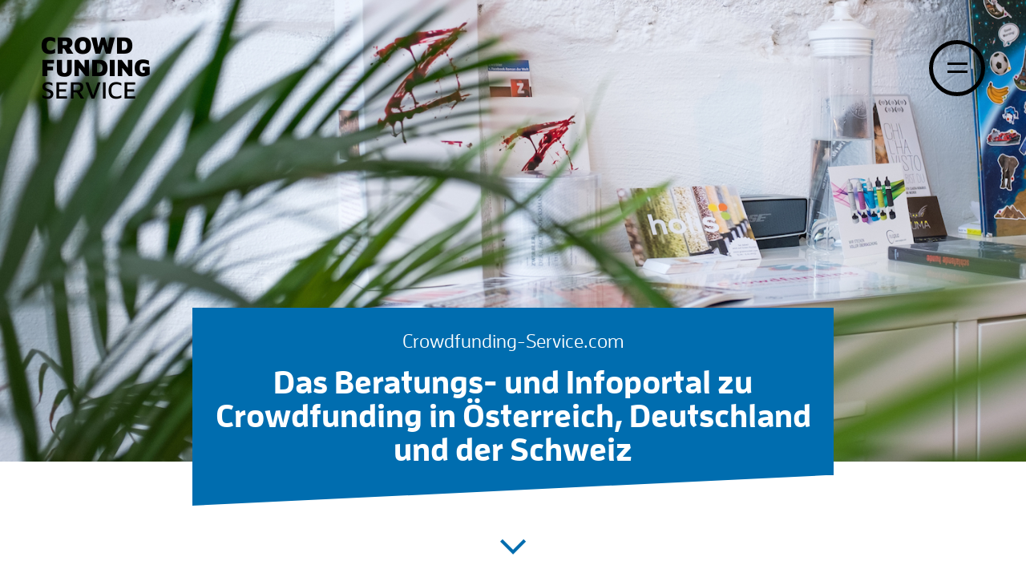

--- FILE ---
content_type: text/html; charset=UTF-8
request_url: https://crowdfunding-service.com/projekte/b-cared-selbsttaetiger-notruf-fuer-seniorinnen/bcared/
body_size: 9089
content:
<!DOCTYPE html>
<html>
	<head>
		<!--[if lt IE 8]>
		    <p class="chromeframe">You are using an <strong>outdated</strong> browser. Please <a href="http://browsehappy.com/">upgrade your browser</a> or <a href="http://www.google.com/chromeframe/?redirect=true">activate Google Chrome Frame</a> to improve your experience.</p>
		<![endif]-->
		<!--[if lt IE 9]>
		    <p class="chromeframe">You are using an <strong>outdated</strong> browser. Please <a href="http://browsehappy.com/">upgrade your browser</a> or <a href="http://www.google.com/chromeframe/?redirect=true">activate Google Chrome Frame</a> to improve your experience.</p>
		<![endif]-->
		<title>crowdfunding-service.com</title>
		<script src="https://use.typekit.net/xqj8odr.js"></script>
		<script>try{Typekit.load({ async: false });}catch(e){}</script>
		<meta charset="utf-8">
		<meta name="viewport" content="width=device-width, initial-scale=1">
		<meta http-equiv="language" content="deutsch, de">
		<meta name="description" content="Crowdfunding-Service, Das Beratungs- und Infoportal zu Crowdfunding">
		<meta name="keywords" content="Crowdfunding-Service, crowdfundingservice, crowdfunding-service.com, Beratung zu Crowdfunding, Information zu Crowdfunding">
		<meta name="author" content="Crowdfunding-Service.com">
		<meta name="page-topic" content="Crowdfunding">
		<meta name="robots" content="index,follow">

		
		<meta name='robots' content='index, follow, max-image-preview:large, max-snippet:-1, max-video-preview:-1' />
	<style>img:is([sizes="auto" i], [sizes^="auto," i]) { contain-intrinsic-size: 3000px 1500px }</style>
	
	<!-- This site is optimized with the Yoast SEO plugin v26.3 - https://yoast.com/wordpress/plugins/seo/ -->
	<link rel="canonical" href="https://crowdfunding-service.com/projekte/b-cared-selbsttaetiger-notruf-fuer-seniorinnen/bcared/" />
	<meta property="og:locale" content="de_DE" />
	<meta property="og:type" content="article" />
	<meta property="og:title" content="bcared - Crowdfunding-Service" />
	<meta property="og:url" content="https://crowdfunding-service.com/projekte/b-cared-selbsttaetiger-notruf-fuer-seniorinnen/bcared/" />
	<meta property="og:site_name" content="Crowdfunding-Service" />
	<meta property="article:publisher" content="https://www.facebook.com/profile.php?id=100011077032851" />
	<meta property="og:image" content="https://crowdfunding-service.com/projekte/b-cared-selbsttaetiger-notruf-fuer-seniorinnen/bcared" />
	<meta property="og:image:width" content="580" />
	<meta property="og:image:height" content="504" />
	<meta property="og:image:type" content="image/jpeg" />
	<meta name="twitter:card" content="summary_large_image" />
	<meta name="twitter:site" content="@deadeyedav" />
	<script type="application/ld+json" class="yoast-schema-graph">{"@context":"https://schema.org","@graph":[{"@type":"WebPage","@id":"https://crowdfunding-service.com/projekte/b-cared-selbsttaetiger-notruf-fuer-seniorinnen/bcared/","url":"https://crowdfunding-service.com/projekte/b-cared-selbsttaetiger-notruf-fuer-seniorinnen/bcared/","name":"bcared - Crowdfunding-Service","isPartOf":{"@id":"https://crowdfunding-service.com/#website"},"primaryImageOfPage":{"@id":"https://crowdfunding-service.com/projekte/b-cared-selbsttaetiger-notruf-fuer-seniorinnen/bcared/#primaryimage"},"image":{"@id":"https://crowdfunding-service.com/projekte/b-cared-selbsttaetiger-notruf-fuer-seniorinnen/bcared/#primaryimage"},"thumbnailUrl":"https://crowdfunding-service.com/wp-content/uploads/2016/01/bcared.jpg","datePublished":"2016-01-22T12:56:50+00:00","breadcrumb":{"@id":"https://crowdfunding-service.com/projekte/b-cared-selbsttaetiger-notruf-fuer-seniorinnen/bcared/#breadcrumb"},"inLanguage":"de","potentialAction":[{"@type":"ReadAction","target":["https://crowdfunding-service.com/projekte/b-cared-selbsttaetiger-notruf-fuer-seniorinnen/bcared/"]}]},{"@type":"ImageObject","inLanguage":"de","@id":"https://crowdfunding-service.com/projekte/b-cared-selbsttaetiger-notruf-fuer-seniorinnen/bcared/#primaryimage","url":"https://crowdfunding-service.com/wp-content/uploads/2016/01/bcared.jpg","contentUrl":"https://crowdfunding-service.com/wp-content/uploads/2016/01/bcared.jpg","width":580,"height":504},{"@type":"BreadcrumbList","@id":"https://crowdfunding-service.com/projekte/b-cared-selbsttaetiger-notruf-fuer-seniorinnen/bcared/#breadcrumb","itemListElement":[{"@type":"ListItem","position":1,"name":"Home","item":"https://crowdfunding-service.com/"},{"@type":"ListItem","position":2,"name":"b-cared – selbsttätiger Notruf für SeniorInnen","item":"https://crowdfunding-service.com/projekte/b-cared-selbsttaetiger-notruf-fuer-seniorinnen/"},{"@type":"ListItem","position":3,"name":"bcared"}]},{"@type":"WebSite","@id":"https://crowdfunding-service.com/#website","url":"https://crowdfunding-service.com/","name":"Crowdfunding-Service","description":"Das Beratungs- und Infoportal","potentialAction":[{"@type":"SearchAction","target":{"@type":"EntryPoint","urlTemplate":"https://crowdfunding-service.com/?s={search_term_string}"},"query-input":{"@type":"PropertyValueSpecification","valueRequired":true,"valueName":"search_term_string"}}],"inLanguage":"de"}]}</script>
	<!-- / Yoast SEO plugin. -->


<link rel="alternate" type="application/rss+xml" title="Crowdfunding-Service &raquo; bcared-Kommentar-Feed" href="https://crowdfunding-service.com/projekte/b-cared-selbsttaetiger-notruf-fuer-seniorinnen/bcared/feed/" />
<script type="text/javascript">
/* <![CDATA[ */
window._wpemojiSettings = {"baseUrl":"https:\/\/s.w.org\/images\/core\/emoji\/16.0.1\/72x72\/","ext":".png","svgUrl":"https:\/\/s.w.org\/images\/core\/emoji\/16.0.1\/svg\/","svgExt":".svg","source":{"concatemoji":"https:\/\/crowdfunding-service.com\/wp-includes\/js\/wp-emoji-release.min.js?ver=5a13aac767d2d93b14dfe64581bde3dd"}};
/*! This file is auto-generated */
!function(s,n){var o,i,e;function c(e){try{var t={supportTests:e,timestamp:(new Date).valueOf()};sessionStorage.setItem(o,JSON.stringify(t))}catch(e){}}function p(e,t,n){e.clearRect(0,0,e.canvas.width,e.canvas.height),e.fillText(t,0,0);var t=new Uint32Array(e.getImageData(0,0,e.canvas.width,e.canvas.height).data),a=(e.clearRect(0,0,e.canvas.width,e.canvas.height),e.fillText(n,0,0),new Uint32Array(e.getImageData(0,0,e.canvas.width,e.canvas.height).data));return t.every(function(e,t){return e===a[t]})}function u(e,t){e.clearRect(0,0,e.canvas.width,e.canvas.height),e.fillText(t,0,0);for(var n=e.getImageData(16,16,1,1),a=0;a<n.data.length;a++)if(0!==n.data[a])return!1;return!0}function f(e,t,n,a){switch(t){case"flag":return n(e,"\ud83c\udff3\ufe0f\u200d\u26a7\ufe0f","\ud83c\udff3\ufe0f\u200b\u26a7\ufe0f")?!1:!n(e,"\ud83c\udde8\ud83c\uddf6","\ud83c\udde8\u200b\ud83c\uddf6")&&!n(e,"\ud83c\udff4\udb40\udc67\udb40\udc62\udb40\udc65\udb40\udc6e\udb40\udc67\udb40\udc7f","\ud83c\udff4\u200b\udb40\udc67\u200b\udb40\udc62\u200b\udb40\udc65\u200b\udb40\udc6e\u200b\udb40\udc67\u200b\udb40\udc7f");case"emoji":return!a(e,"\ud83e\udedf")}return!1}function g(e,t,n,a){var r="undefined"!=typeof WorkerGlobalScope&&self instanceof WorkerGlobalScope?new OffscreenCanvas(300,150):s.createElement("canvas"),o=r.getContext("2d",{willReadFrequently:!0}),i=(o.textBaseline="top",o.font="600 32px Arial",{});return e.forEach(function(e){i[e]=t(o,e,n,a)}),i}function t(e){var t=s.createElement("script");t.src=e,t.defer=!0,s.head.appendChild(t)}"undefined"!=typeof Promise&&(o="wpEmojiSettingsSupports",i=["flag","emoji"],n.supports={everything:!0,everythingExceptFlag:!0},e=new Promise(function(e){s.addEventListener("DOMContentLoaded",e,{once:!0})}),new Promise(function(t){var n=function(){try{var e=JSON.parse(sessionStorage.getItem(o));if("object"==typeof e&&"number"==typeof e.timestamp&&(new Date).valueOf()<e.timestamp+604800&&"object"==typeof e.supportTests)return e.supportTests}catch(e){}return null}();if(!n){if("undefined"!=typeof Worker&&"undefined"!=typeof OffscreenCanvas&&"undefined"!=typeof URL&&URL.createObjectURL&&"undefined"!=typeof Blob)try{var e="postMessage("+g.toString()+"("+[JSON.stringify(i),f.toString(),p.toString(),u.toString()].join(",")+"));",a=new Blob([e],{type:"text/javascript"}),r=new Worker(URL.createObjectURL(a),{name:"wpTestEmojiSupports"});return void(r.onmessage=function(e){c(n=e.data),r.terminate(),t(n)})}catch(e){}c(n=g(i,f,p,u))}t(n)}).then(function(e){for(var t in e)n.supports[t]=e[t],n.supports.everything=n.supports.everything&&n.supports[t],"flag"!==t&&(n.supports.everythingExceptFlag=n.supports.everythingExceptFlag&&n.supports[t]);n.supports.everythingExceptFlag=n.supports.everythingExceptFlag&&!n.supports.flag,n.DOMReady=!1,n.readyCallback=function(){n.DOMReady=!0}}).then(function(){return e}).then(function(){var e;n.supports.everything||(n.readyCallback(),(e=n.source||{}).concatemoji?t(e.concatemoji):e.wpemoji&&e.twemoji&&(t(e.twemoji),t(e.wpemoji)))}))}((window,document),window._wpemojiSettings);
/* ]]> */
</script>
<style id='wp-emoji-styles-inline-css' type='text/css'>

	img.wp-smiley, img.emoji {
		display: inline !important;
		border: none !important;
		box-shadow: none !important;
		height: 1em !important;
		width: 1em !important;
		margin: 0 0.07em !important;
		vertical-align: -0.1em !important;
		background: none !important;
		padding: 0 !important;
	}
</style>
<link rel='stylesheet' id='wp-block-library-css' href='https://crowdfunding-service.com/wp-includes/css/dist/block-library/style.min.css?ver=5a13aac767d2d93b14dfe64581bde3dd' type='text/css' media='all' />
<style id='classic-theme-styles-inline-css' type='text/css'>
/*! This file is auto-generated */
.wp-block-button__link{color:#fff;background-color:#32373c;border-radius:9999px;box-shadow:none;text-decoration:none;padding:calc(.667em + 2px) calc(1.333em + 2px);font-size:1.125em}.wp-block-file__button{background:#32373c;color:#fff;text-decoration:none}
</style>
<style id='global-styles-inline-css' type='text/css'>
:root{--wp--preset--aspect-ratio--square: 1;--wp--preset--aspect-ratio--4-3: 4/3;--wp--preset--aspect-ratio--3-4: 3/4;--wp--preset--aspect-ratio--3-2: 3/2;--wp--preset--aspect-ratio--2-3: 2/3;--wp--preset--aspect-ratio--16-9: 16/9;--wp--preset--aspect-ratio--9-16: 9/16;--wp--preset--color--black: #000000;--wp--preset--color--cyan-bluish-gray: #abb8c3;--wp--preset--color--white: #ffffff;--wp--preset--color--pale-pink: #f78da7;--wp--preset--color--vivid-red: #cf2e2e;--wp--preset--color--luminous-vivid-orange: #ff6900;--wp--preset--color--luminous-vivid-amber: #fcb900;--wp--preset--color--light-green-cyan: #7bdcb5;--wp--preset--color--vivid-green-cyan: #00d084;--wp--preset--color--pale-cyan-blue: #8ed1fc;--wp--preset--color--vivid-cyan-blue: #0693e3;--wp--preset--color--vivid-purple: #9b51e0;--wp--preset--gradient--vivid-cyan-blue-to-vivid-purple: linear-gradient(135deg,rgba(6,147,227,1) 0%,rgb(155,81,224) 100%);--wp--preset--gradient--light-green-cyan-to-vivid-green-cyan: linear-gradient(135deg,rgb(122,220,180) 0%,rgb(0,208,130) 100%);--wp--preset--gradient--luminous-vivid-amber-to-luminous-vivid-orange: linear-gradient(135deg,rgba(252,185,0,1) 0%,rgba(255,105,0,1) 100%);--wp--preset--gradient--luminous-vivid-orange-to-vivid-red: linear-gradient(135deg,rgba(255,105,0,1) 0%,rgb(207,46,46) 100%);--wp--preset--gradient--very-light-gray-to-cyan-bluish-gray: linear-gradient(135deg,rgb(238,238,238) 0%,rgb(169,184,195) 100%);--wp--preset--gradient--cool-to-warm-spectrum: linear-gradient(135deg,rgb(74,234,220) 0%,rgb(151,120,209) 20%,rgb(207,42,186) 40%,rgb(238,44,130) 60%,rgb(251,105,98) 80%,rgb(254,248,76) 100%);--wp--preset--gradient--blush-light-purple: linear-gradient(135deg,rgb(255,206,236) 0%,rgb(152,150,240) 100%);--wp--preset--gradient--blush-bordeaux: linear-gradient(135deg,rgb(254,205,165) 0%,rgb(254,45,45) 50%,rgb(107,0,62) 100%);--wp--preset--gradient--luminous-dusk: linear-gradient(135deg,rgb(255,203,112) 0%,rgb(199,81,192) 50%,rgb(65,88,208) 100%);--wp--preset--gradient--pale-ocean: linear-gradient(135deg,rgb(255,245,203) 0%,rgb(182,227,212) 50%,rgb(51,167,181) 100%);--wp--preset--gradient--electric-grass: linear-gradient(135deg,rgb(202,248,128) 0%,rgb(113,206,126) 100%);--wp--preset--gradient--midnight: linear-gradient(135deg,rgb(2,3,129) 0%,rgb(40,116,252) 100%);--wp--preset--font-size--small: 13px;--wp--preset--font-size--medium: 20px;--wp--preset--font-size--large: 36px;--wp--preset--font-size--x-large: 42px;--wp--preset--spacing--20: 0.44rem;--wp--preset--spacing--30: 0.67rem;--wp--preset--spacing--40: 1rem;--wp--preset--spacing--50: 1.5rem;--wp--preset--spacing--60: 2.25rem;--wp--preset--spacing--70: 3.38rem;--wp--preset--spacing--80: 5.06rem;--wp--preset--shadow--natural: 6px 6px 9px rgba(0, 0, 0, 0.2);--wp--preset--shadow--deep: 12px 12px 50px rgba(0, 0, 0, 0.4);--wp--preset--shadow--sharp: 6px 6px 0px rgba(0, 0, 0, 0.2);--wp--preset--shadow--outlined: 6px 6px 0px -3px rgba(255, 255, 255, 1), 6px 6px rgba(0, 0, 0, 1);--wp--preset--shadow--crisp: 6px 6px 0px rgba(0, 0, 0, 1);}:where(.is-layout-flex){gap: 0.5em;}:where(.is-layout-grid){gap: 0.5em;}body .is-layout-flex{display: flex;}.is-layout-flex{flex-wrap: wrap;align-items: center;}.is-layout-flex > :is(*, div){margin: 0;}body .is-layout-grid{display: grid;}.is-layout-grid > :is(*, div){margin: 0;}:where(.wp-block-columns.is-layout-flex){gap: 2em;}:where(.wp-block-columns.is-layout-grid){gap: 2em;}:where(.wp-block-post-template.is-layout-flex){gap: 1.25em;}:where(.wp-block-post-template.is-layout-grid){gap: 1.25em;}.has-black-color{color: var(--wp--preset--color--black) !important;}.has-cyan-bluish-gray-color{color: var(--wp--preset--color--cyan-bluish-gray) !important;}.has-white-color{color: var(--wp--preset--color--white) !important;}.has-pale-pink-color{color: var(--wp--preset--color--pale-pink) !important;}.has-vivid-red-color{color: var(--wp--preset--color--vivid-red) !important;}.has-luminous-vivid-orange-color{color: var(--wp--preset--color--luminous-vivid-orange) !important;}.has-luminous-vivid-amber-color{color: var(--wp--preset--color--luminous-vivid-amber) !important;}.has-light-green-cyan-color{color: var(--wp--preset--color--light-green-cyan) !important;}.has-vivid-green-cyan-color{color: var(--wp--preset--color--vivid-green-cyan) !important;}.has-pale-cyan-blue-color{color: var(--wp--preset--color--pale-cyan-blue) !important;}.has-vivid-cyan-blue-color{color: var(--wp--preset--color--vivid-cyan-blue) !important;}.has-vivid-purple-color{color: var(--wp--preset--color--vivid-purple) !important;}.has-black-background-color{background-color: var(--wp--preset--color--black) !important;}.has-cyan-bluish-gray-background-color{background-color: var(--wp--preset--color--cyan-bluish-gray) !important;}.has-white-background-color{background-color: var(--wp--preset--color--white) !important;}.has-pale-pink-background-color{background-color: var(--wp--preset--color--pale-pink) !important;}.has-vivid-red-background-color{background-color: var(--wp--preset--color--vivid-red) !important;}.has-luminous-vivid-orange-background-color{background-color: var(--wp--preset--color--luminous-vivid-orange) !important;}.has-luminous-vivid-amber-background-color{background-color: var(--wp--preset--color--luminous-vivid-amber) !important;}.has-light-green-cyan-background-color{background-color: var(--wp--preset--color--light-green-cyan) !important;}.has-vivid-green-cyan-background-color{background-color: var(--wp--preset--color--vivid-green-cyan) !important;}.has-pale-cyan-blue-background-color{background-color: var(--wp--preset--color--pale-cyan-blue) !important;}.has-vivid-cyan-blue-background-color{background-color: var(--wp--preset--color--vivid-cyan-blue) !important;}.has-vivid-purple-background-color{background-color: var(--wp--preset--color--vivid-purple) !important;}.has-black-border-color{border-color: var(--wp--preset--color--black) !important;}.has-cyan-bluish-gray-border-color{border-color: var(--wp--preset--color--cyan-bluish-gray) !important;}.has-white-border-color{border-color: var(--wp--preset--color--white) !important;}.has-pale-pink-border-color{border-color: var(--wp--preset--color--pale-pink) !important;}.has-vivid-red-border-color{border-color: var(--wp--preset--color--vivid-red) !important;}.has-luminous-vivid-orange-border-color{border-color: var(--wp--preset--color--luminous-vivid-orange) !important;}.has-luminous-vivid-amber-border-color{border-color: var(--wp--preset--color--luminous-vivid-amber) !important;}.has-light-green-cyan-border-color{border-color: var(--wp--preset--color--light-green-cyan) !important;}.has-vivid-green-cyan-border-color{border-color: var(--wp--preset--color--vivid-green-cyan) !important;}.has-pale-cyan-blue-border-color{border-color: var(--wp--preset--color--pale-cyan-blue) !important;}.has-vivid-cyan-blue-border-color{border-color: var(--wp--preset--color--vivid-cyan-blue) !important;}.has-vivid-purple-border-color{border-color: var(--wp--preset--color--vivid-purple) !important;}.has-vivid-cyan-blue-to-vivid-purple-gradient-background{background: var(--wp--preset--gradient--vivid-cyan-blue-to-vivid-purple) !important;}.has-light-green-cyan-to-vivid-green-cyan-gradient-background{background: var(--wp--preset--gradient--light-green-cyan-to-vivid-green-cyan) !important;}.has-luminous-vivid-amber-to-luminous-vivid-orange-gradient-background{background: var(--wp--preset--gradient--luminous-vivid-amber-to-luminous-vivid-orange) !important;}.has-luminous-vivid-orange-to-vivid-red-gradient-background{background: var(--wp--preset--gradient--luminous-vivid-orange-to-vivid-red) !important;}.has-very-light-gray-to-cyan-bluish-gray-gradient-background{background: var(--wp--preset--gradient--very-light-gray-to-cyan-bluish-gray) !important;}.has-cool-to-warm-spectrum-gradient-background{background: var(--wp--preset--gradient--cool-to-warm-spectrum) !important;}.has-blush-light-purple-gradient-background{background: var(--wp--preset--gradient--blush-light-purple) !important;}.has-blush-bordeaux-gradient-background{background: var(--wp--preset--gradient--blush-bordeaux) !important;}.has-luminous-dusk-gradient-background{background: var(--wp--preset--gradient--luminous-dusk) !important;}.has-pale-ocean-gradient-background{background: var(--wp--preset--gradient--pale-ocean) !important;}.has-electric-grass-gradient-background{background: var(--wp--preset--gradient--electric-grass) !important;}.has-midnight-gradient-background{background: var(--wp--preset--gradient--midnight) !important;}.has-small-font-size{font-size: var(--wp--preset--font-size--small) !important;}.has-medium-font-size{font-size: var(--wp--preset--font-size--medium) !important;}.has-large-font-size{font-size: var(--wp--preset--font-size--large) !important;}.has-x-large-font-size{font-size: var(--wp--preset--font-size--x-large) !important;}
:where(.wp-block-post-template.is-layout-flex){gap: 1.25em;}:where(.wp-block-post-template.is-layout-grid){gap: 1.25em;}
:where(.wp-block-columns.is-layout-flex){gap: 2em;}:where(.wp-block-columns.is-layout-grid){gap: 2em;}
:root :where(.wp-block-pullquote){font-size: 1.5em;line-height: 1.6;}
</style>
<link rel='stylesheet' id='page-transition-animsition-css' href='https://crowdfunding-service.com/wp-content/plugins/page-transition/css/animsition.min.css?ver=1.3' type='text/css' media='all' />
<script type="text/javascript" src="https://crowdfunding-service.com/wp-includes/js/jquery/jquery.min.js?ver=3.7.1" id="jquery-core-js"></script>
<script type="text/javascript" src="https://crowdfunding-service.com/wp-includes/js/jquery/jquery-migrate.min.js?ver=3.4.1" id="jquery-migrate-js"></script>
<script type="text/javascript" src="https://crowdfunding-service.com/wp-content/plugins/page-transition/js/jquery.animsition.min.js?ver=1.3" id="page-transition-animsition-script-js"></script>
<link rel="https://api.w.org/" href="https://crowdfunding-service.com/wp-json/" /><link rel="alternate" title="JSON" type="application/json" href="https://crowdfunding-service.com/wp-json/wp/v2/media/114" /><link rel="EditURI" type="application/rsd+xml" title="RSD" href="https://crowdfunding-service.com/xmlrpc.php?rsd" />

<link rel='shortlink' href='https://crowdfunding-service.com/?p=114' />
<link rel="alternate" title="oEmbed (JSON)" type="application/json+oembed" href="https://crowdfunding-service.com/wp-json/oembed/1.0/embed?url=https%3A%2F%2Fcrowdfunding-service.com%2Fprojekte%2Fb-cared-selbsttaetiger-notruf-fuer-seniorinnen%2Fbcared%2F" />
<link rel="alternate" title="oEmbed (XML)" type="text/xml+oembed" href="https://crowdfunding-service.com/wp-json/oembed/1.0/embed?url=https%3A%2F%2Fcrowdfunding-service.com%2Fprojekte%2Fb-cared-selbsttaetiger-notruf-fuer-seniorinnen%2Fbcared%2F&#038;format=xml" />
		<script type="text/javascript">
		jQuery( document ).ready( function($) {
			$('.animsition').animsition({
				inClass : 'fade-in',
				outClass : 'fade-out',
				inDuration : 400,
				outDuration : 400,
				loading : true,
				touchSupport: false,
				linkElement: '.animsition-link, a[href]:not([target="_blank"]):not([href^="https://crowdfunding-service.com/projekte/b-cared-selbsttaetiger-notruf-fuer-seniorinnen/bcared/#"]):not([href^="#"]):not([href*="javascript"]):not([href*=".jpg"]):not([href*=".jpeg"]):not([href*=".gif"]):not([href*=".png"]):not([href*=".mov"]):not([href*=".swf"]):not([href*=".mp4"]):not([href*=".flv"]):not([href*=".avi"]):not([href*=".mp3"]):not([href^="mailto:"]):not([class="no-animation"])'
			});
		});
		</script>
		<style type="text/css">.broken_link, a.broken_link {
	text-decoration: line-through;
}</style>
		<link rel="stylesheet" href="https://crowdfunding-service.com/wp-content/themes/crowdfundingservice/style.css" type="text/css"/>
		<link href='//crowdfunding-service.com/wp-content/uploads/omgf/omgf-stylesheet-57/omgf-stylesheet-57.css?ver=1661768021' rel='stylesheet' type='text/css'>

		<script type="text/javascript" src="https://crowdfunding-service.com/wp-content/themes/crowdfundingservice/scripts/jquery-1.11.1.min.js"></script>
		<script type="text/javascript" src="https://crowdfunding-service.com/wp-content/themes/crowdfundingservice/scripts/jquery.mixitup.min.js"></script>
		<script type="text/javascript" src="https://crowdfunding-service.com/wp-content/themes/crowdfundingservice/scripts/main.js"></script>
	</head>
	<body class="attachment wp-singular attachment-template-default single single-attachment postid-114 attachmentid-114 attachment-jpeg wp-theme-crowdfundingservice animsition">
		<header>
			<div class="nav">
				<div class="logoW">
					<a href="https://crowdfunding-service.com/">
						<h1>Crowd<br>funding</h1>
						<h1>Service</h1>
					</a>
				</div>

				<div class="nav_hamburger">
					<ul class="hamburger">
						<li class="line"></li>
						<li class="line"></li>
					</ul>
				</div>
			</div>

			<div class="nav_fullscreenBG"></div>
			<div class="nav_fullscreen">
				<nav>
					<ul id="menu">
						<li class="menu_item">
							<a href="https://crowdfunding-service.com/projekte">Projekte</a>
						</li>
						<li class="menu_item">
							<a href="https://crowdfunding-service.com/magazin">Magazin</a>
						</li>
						<li class="menu_item">
							<a href="https://crowdfunding-service.com/services">Services</a>
						</li>
						<li class="menu_item">
							<a href="https://crowdfunding-service.com/information">Information</a>
						</li>
						<li class="menu_item">
							<a href="https://crowdfunding-service.com/ueber">Über</a>
						</li>
						<li class="menu_item">
							<a href="https://crowdfunding-service.com/kontakt">Kontakt</a>
						</li>
					</ul>
				</nav>

				<div class="socialLinksW">
					<ul>
						<li><a class="facebook_item" href="https://www.facebook.com/crowdfundingservice/" target="_blank"></a></li>
						<li><a class="twitter_item" href="http://twitter.com/gumpelmaier" target="_blank"></a></li>
						<li><a class="linkin_item" href="https://www.linkedin.com/in/gumpelmaier" target="_blank"></a></li>
						<li><a class="mail_item" href="mailto:office@crowdfunding-service.com"></a></li>
					</ul>
				</div>
			</div>
		</header>

		<section class="popup">
	<div class="popup-bg"></div>
	<div class="popup-wrapper">
		<span class="close"></span>
		<div style="background-image:url('https://crowdfunding-service.com/wp-content/uploads/2016/01/crowdfunding-newsletter-logo.jpg');" class="col2 image"></div>
		<div class="col2">
			<div class="content">
				<h1>Jetzt anmelden!</h1>
				<h2>Mit dem Crowdfunding-Newsletter immer auf dem aktuellen Stand bleiben.<br />
<br />
Datenschutz-Hinweis: <br />
Zum Versand des Newsletters benötigen wir deine E-Mail-Adresse, die du im Double-Opt-In-Verfahren bestätigen musst. Erst dann werden deine Daten von unserem Newsletter-System Mailchimp erfasst. Weitere Infos bezüglich Datenschutz findest du hier: https://crowdfunding-service.com/datenschutz/</h2>
				<form action="//gumpelmaier.us2.list-manage.com/subscribe/post?u=4a47f1789084210b64f9c5ff9&amp;id=71052939a2" method="post" id="mc-embedded-subscribe-form" name="mc-embedded-subscribe-form" class="validate" target="_blank" novalidate>
					<input type="email" value="" name="EMAIL" class="textInput" id="mce-EMAIL" placeholder="E-Mail-Adresse eingeben" required>
						<!-- real people should not fill this in and expect good things - do not remove this or risk form bot signups-->
						<div style="position: absolute; left: -5000px;" aria-hidden="true"><input type="text" name="b_4a47f1789084210b64f9c5ff9_71052939a2" tabindex="-1" value=""></div>
						<input type="submit" value="Senden" name="Senden" id="mc-embedded-subscribe" class="btn input_pAdj">
				</form>
			</div>
		</div>
	</div>
</section>

		<section style="background-image: url('https://crowdfunding-service.com/wp-content/uploads/2016/01/Crowdfunding-Projekte.jpg');" class="intro">
			<div class="introHeaderW">
				<div class="introHeaderContent">
					<h1>Crowdfunding-Service.com</h1>
					<h2>Das Beratungs- und Infoportal zu Crowdfunding in Österreich, Deutschland und der Schweiz</h2>
				</div>
				<svg class="angle_clr" data-name="angle_clr" xmlns="http://www.w3.org/2000/svg" viewBox="0 0 800 38.61"><polygon class="cls-1" points="0 0 0 38.61 800 0.61 800 0 0 0"/></svg>
				<span class="scrollArrow"></span>
			</div>
		</section>

		<section class="introTextW">
			<h2>Auf Crowdfunding-Service.com kannst du dich über Crowdfunding informieren, interessante Projekte kennenlernen und dir Unterstützung für dein eigenes Crowdfunding-Projekt holen. 
</h2>
		</section>

		<section class="aProjekteW">
			<h1>Projekte</h1>
			<h2 class="subline">Hier findest du spannende Crowdfunding-Projekte</h2>

			<div class="projekteBlockW">
				
				<div class="projektBlock"><a class="pBild_trigger" href="https://crowdfunding-service.com/projekte/manoli-luxurious-leather-grips/"><div style="background-image: url(https://crowdfunding-service.com/wp-content/uploads/2023/03/834e6ad67e16fadcc1d84164aaf3e580_original.jpg);" class="pBild"></div><svg id="pContentAngle" data-name="pContentAngle" xmlns="http://www.w3.org/2000/svg" viewBox="0 0 360 55"><polygon class="cls-1" points="360 59.16 360 0 0 29.09 0 59.16 360 59.16"/></svg></a><div class="pContentBox"><div class="pContent">										<h3 class="tag"> erfolgreiche </h3>
										<h2 class="title">Manoli &#8211; Luxurious Leather Grips</h2>										<p class="text"> Luxuriöse und innovative Fahrradgriffe, die in Handarbeit aus echtem und robustem Leder hergestellt werden. </p>
										<a href="https://crowdfunding-service.com/projekte/manoli-luxurious-leather-grips/"><div class="btn">Mehr Erfahren</div></a></div></div></div><div class="projektBlock"><a class="pBild_trigger" href="https://crowdfunding-service.com/projekte/yoga-cat/"><div style="background-image: url(https://crowdfunding-service.com/wp-content/uploads/2022/10/4614165521135052423.jpg);" class="pBild"></div><svg id="pContentAngle" data-name="pContentAngle" xmlns="http://www.w3.org/2000/svg" viewBox="0 0 360 55"><polygon class="cls-1" points="360 59.16 360 0 0 29.09 0 59.16 360 59.16"/></svg></a><div class="pContentBox"><div class="pContent">										<h3 class="tag"> erfolgreiche </h3>
										<h2 class="title">Yoga Cat</h2>										<p class="text"> Der erste funktionelle Tiefenreiniger für Sport- und Yogamatten.


 </p>
										<a href="https://crowdfunding-service.com/projekte/yoga-cat/"><div class="btn">Mehr Erfahren</div></a></div></div></div><div class="projektBlock"><a class="pBild_trigger" href="https://crowdfunding-service.com/projekte/lames-sonnenpark-renoviert/"><div style="background-image: url(https://crowdfunding-service.com/wp-content/uploads/2022/05/Lames-Bau.jpg);" class="pBild"></div><svg id="pContentAngle" data-name="pContentAngle" xmlns="http://www.w3.org/2000/svg" viewBox="0 0 360 55"><polygon class="cls-1" points="360 59.16 360 0 0 29.09 0 59.16 360 59.16"/></svg></a><div class="pContentBox"><div class="pContent">										<h3 class="tag"> erfolgreiche </h3>
										<h2 class="title">LAMES/Sonnenpark renoviert!</h2>										<p class="text"> Mehr Raum für alle! &gt;&gt;&gt; Ein Kultur- und Naturzentrum im Süden St. Pöltens entsteht.

 </p>
										<a href="https://crowdfunding-service.com/projekte/lames-sonnenpark-renoviert/"><div class="btn">Mehr Erfahren</div></a></div></div></div>
			</div>

			<div class="weitereLadenW">
				<h2><a class="link" href="https://crowdfunding-service.com/projekte/">Weitere Projekte ansehen</a></h2>
			</div>
		</section>

		<section class="magazinBlockW">
			<h1>Magazin</h1>
			<h2 class="subline">Hier findest du aktuelle News zu Crowdfunding</h2>

			<div class="projekteBlockW">
				
				<div class="projektBlock"><div class="pBild"><svg id="pContentAngle" data-name="pContentAngle" xmlns="http://www.w3.org/2000/svg" viewBox="0 0 360 55"><polygon class="cls-1" points="360 59.16 360 0 0 29.09 0 59.16 360 59.16"/></svg></div><div class="pContentBox"><div class="pContent">										<h3 class="tag"> projekte </h3>
										<h2 class="title">Drei Kurzfilm-Projekte der FH Salzburg im Crowdfunding</h2>										<p class="text"> Meine Student*innen an der Fachhochschule Salzburg haben ihre Crowdfunding-Kampagnen gestartet.  </p>
										<a href="https://crowdfunding-service.com/magazin/drei-kurzfilm-projekte-der-fh-salzburg-im-crowdfunding/"><div class="btn">Mehr Erfahren</div></a></div></div></div><div class="projektBlock"><div class="pBild"><svg id="pContentAngle" data-name="pContentAngle" xmlns="http://www.w3.org/2000/svg" viewBox="0 0 360 55"><polygon class="cls-1" points="360 59.16 360 0 0 29.09 0 59.16 360 59.16"/></svg></div><div class="pContentBox"><div class="pContent">										<h3 class="tag"> veranstaltung </h3>
										<h2 class="title">ANKÜNDIGUNG: Crowdfunding für Kulturprojekte</h2>										<p class="text"> Für die Tiroler Kultur Initiativen halte ich am 14.12.2021 ab 19 Uhr ein Webinar zu Crowdfunding im Kulturbereich. 


 </p>
										<a href="https://crowdfunding-service.com/magazin/ankuendigung-crowdfunding-fuer-kulturprojekte/"><div class="btn">Mehr Erfahren</div></a></div></div></div><div class="projektBlock"><div class="pBild"><svg id="pContentAngle" data-name="pContentAngle" xmlns="http://www.w3.org/2000/svg" viewBox="0 0 360 55"><polygon class="cls-1" points="360 59.16 360 0 0 29.09 0 59.16 360 59.16"/></svg></div><div class="pContentBox"><div class="pContent">										<h3 class="tag"> information </h3>
										<h2 class="title">Crowdfunding für DokumentarfilmerInnen</h2>										<p class="text"> Gemeinsam mit Karsten Wenzlaff habe ich (Wolfgang Gumpelmaier-Mach) einen Info-Artikel zu "Crowdfunding im Dokumentarfilm" verfasst. </p>
										<a href="https://crowdfunding-service.com/magazin/crowdfunding-fuer-dokumentarfilmerinnen/"><div class="btn">Mehr Erfahren</div></a></div></div></div>
			</div>

			<div class="weitereLadenW">
				<h2><a class="link" href="https://crowdfunding-service.com/magazin">Weitere Neuigkeiten ansehen</a></h2>
			</div>
		</section>

		<section class="serviceBlockW">
			<h1>Service</h1>
			<div class="content">
				<span class="serviceIcon"></span>
				<h2 class="subline">Seit 2009 habe ich als Crowdfunding-Berater über 100 Crowdfunding-Projekte beraten, betreut und mehrere eigene Projekte erfolgreich finanziert. Hier kannst du dich darüber informieren, wie ich dich bei deinem Crowdfunding-Projekt mit meinen Erfahrungen und meinem Netzwerk unterstützen kann. - Wolfgang Gumpelmaier-Mach
</h2>
				<a href="https://crowdfunding-service.com/services"><div class="btn">Mehr Erfahren</div></a>
			</div>
		</section>

		<section class="informationBlockW">
			<div class="content">
				<h1>Information</h1>
				<h2 class="subline">Hier erhältst du grundlegende Informationen zum Thema Crowdfunding, kannst dich über Crowdfunding-Plattformen informieren und relevante Fachliteratur und Artikel sowie Interviews zum Thema finden. </h2>
				<a href="https://crowdfunding-service.com/information"><div class="btn">Mehr Erfahren</div></a>
			</div>
		</section>

		<!-- Global site tag (gtag.js) - Google Analytics -->
		<!-- <script async src="https://www.googletagmanager.com/gtag/js?id=UA-110154372-1"></script>
		<script>
		window.dataLayer = window.dataLayer || [];
		function gtag(){dataLayer.push(arguments);}
		gtag('js', new Date());
		gtag('config', 'UA-110154372-1');
		</script> -->

		<footer>
			<div class="kontaktBlockW">
				<h2><a href="mailto:office@crowdfunding-service.com?Subject=Crowdfunding%20Anfrage" target="_top">Erzähl mir</a>, wie ich helfen kann</h2>
			</div>
			<div class="footerBlockW">
				<div class="footerBlockEl">
					<ul class="socialLinks">
						<li><a href="https://www.facebook.com/crowdfundingservice/" target="_blank"><p class="icon fb"></p></a></li>
						<li><a href="http://twitter.com/gumpelmaier" target="_blank"><p class="icon tw"></p></a></li>
						<li><a href="https://www.linkedin.com/in/gumpelmaier" target="_blank"><p class="icon li"></p></a></li>
						<li><a href="mailto:office@crowdfunding-service.com"><p class="icon ml"></p></a></li>
					</ul>
					<p>© Crowdfunding-Service.com, 2018. Crafted with love by <a href="http://www.martinpaschinger.com" target="_blank"><b>büropaschinger</b></a>.</p>
					<div class="addLinks">
						<li><a href="https://crowdfunding-service.com/newsletter">Newsletter</a></li>
						<li><a href="https://crowdfunding-service.com/impressum">Impressum</a></li>
						<li><a href="https://crowdfunding-service.com/datenschutz">Datenschutzinfo</a></li>
					</div>
				</div>
			</div>
		</footer>
		<script type="speculationrules">
{"prefetch":[{"source":"document","where":{"and":[{"href_matches":"\/*"},{"not":{"href_matches":["\/wp-*.php","\/wp-admin\/*","\/wp-content\/uploads\/*","\/wp-content\/*","\/wp-content\/plugins\/*","\/wp-content\/themes\/crowdfundingservice\/*","\/*\\?(.+)"]}},{"not":{"selector_matches":"a[rel~=\"nofollow\"]"}},{"not":{"selector_matches":".no-prefetch, .no-prefetch a"}}]},"eagerness":"conservative"}]}
</script>
		<script type="text/javascript">
		jQuery( 'body' ).wrapInner( '<div class="animsition"></div>' ).removeClass( 'animsition' );
		</script>
		<!-- Matomo -->
<script>
  var _paq = window._paq = window._paq || [];
  /* tracker methods like "setCustomDimension" should be called before "trackPageView" */
  _paq.push(['setVisitorCookieTimeout', '34186669']);
_paq.push(['setSessionCookieTimeout', '1800']);
_paq.push(['setReferralCookieTimeout', '15778463']);
_paq.push(['trackPageView']);
  _paq.push(['enableLinkTracking']);
  (function() {
    var u="//in2.info/piwik/";
    _paq.push(['setTrackerUrl', u+'piwik.php']);
    _paq.push(['setSiteId', '54']);
    var d=document, g=d.createElement('script'), s=d.getElementsByTagName('script')[0];
    g.async=true; g.src=u+'piwik.js'; s.parentNode.insertBefore(g,s);
  })();
</script>
<!-- End Matomo Code -->
	</body>
</html>

--- FILE ---
content_type: text/css
request_url: https://crowdfunding-service.com/wp-content/themes/crowdfundingservice/style.css
body_size: 8765
content:
/*--- PRESETS ---*/
@font-face {
  font-family: 'cfs_fonts';
  src: url("src/icons/cfs_icons.ttf");
  line-height: 0px;
  font-weight: 600;
  font-style: normal; }
* {
  box-sizing: border-box; }

iframe {
  width: 100%;
  height: 450px;
  margin: 35px 0px; }

body, h1, h2, h3, p, ul, li {
  margin: 0;
  padding: 0;
  font-family: "ff-enzo-web",sans-serif; }

a, li {
  text-decoration: none;
  color: #000; }

li {
  list-style: none; }

/*.mainW{
	margin-bottom: $width_s_padding;
}*/
/*--- NAVIGATION ---*/
.logoW h1 {
  font-family: "Maven Pro", sans-serif !important;
  font-size: 1.9em;
  text-transform: uppercase;
  font-weight: 500;
  line-height: 0.95em; }
  .logoW h1:first-of-type {
    font-weight: 900; }

header {
  width: 100%;
  max-width: 1280px;
  height: 20px;
  position: fixed;
  margin: 0 auto;
  left: 0;
  right: 0;
  z-index: 100; }

.nav {
  width: inherit;
  position: absolute;
  top: 0;
  left: 0; }

.logoW {
  position: absolute;
  top: 42px;
  left: 0px; }

.nav_hamburger {
  position: absolute;
  top: 50px;
  right: 0px;
  z-index: 110; }
  .nav_hamburger .hamburger {
    width: 70px;
    height: 70px;
    border: 5px solid #000;
    border-radius: 50%;
    position: relative;
    cursor: pointer; }
    .nav_hamburger .hamburger li {
      width: 25px;
      height: 3px;
      background-color: #000;
      position: absolute;
      list-style: none;
      left: 18px;
      top: 33px;
      -webkit-transition: all 0.3s ease-in-out;
      transition: all 0.3s ease-in-out; }
      .nav_hamburger .hamburger li:first-child {
        top: 23px; }

.nav_fullscreenBG {
  width: 100%;
  height: 100%;
  top: 0px;
  left: 0px;
  position: fixed;
  background-color: rgba(0, 0, 0, 0.75);
  visibility: hidden;
  opacity: 0;
  -webkit-transition: all 0.3s ease-in-out;
  transition: all 0.3s ease-in-out;
  cursor: pointer; }

.nav_activeBG {
  visibility: visible;
  opacity: 1; }

.nav_fullscreen {
  width: 50%;
  height: 100%;
  position: fixed;
  top: 0;
  right: -1000px;
  background-color: rgba(15, 15, 15, 0.96);
  z-index: 100;
  display: table;
  visibility: hidden;
  opacity: 0;
  -webkit-transition: right 0.5s cubic-bezier(0.63, 0.08, 0.11, 1.25);
  transition: right 0.5s cubic-bezier(0.63, 0.08, 0.11, 1.25);
  display: -ms-flex;
  display: -webkit-flex;
  display: flex;
  -webkit-align-items: center;
  align-items: center; }
  .nav_fullscreen nav {
    width: 100%; }
  .nav_fullscreen #menu {
    padding-left: 20%; }
  .nav_fullscreen li {
    color: #fff;
    list-style: none;
    font-size: 65px;
    font-weight: bold;
    margin-bottom: 0.2em; }
    .nav_fullscreen li:last-of-type {
      margin-bottom: 0em; }
    .nav_fullscreen li a {
      color: #fff; }
  .nav_fullscreen .socialLinksW {
    width: 100%;
    max-width: 640px;
    position: absolute;
    bottom: 50px;
    left: 0px;
    text-align: right; }
    .nav_fullscreen .socialLinksW li {
      display: inline-block;
      margin-left: 0.6em; }
      .nav_fullscreen .socialLinksW li a:before {
        font-family: 'cfs_fonts';
        font-size: 0.6em;
        color: #fff; }
      .nav_fullscreen .socialLinksW li .facebook_item:before {
        content: '\E80A'; }
      .nav_fullscreen .socialLinksW li .twitter_item:before {
        content: '\E808'; }
      .nav_fullscreen .socialLinksW li .xing_item:before {
        content: '\E809'; }
      .nav_fullscreen .socialLinksW li .linkin_item:before {
        content: '\E812'; }
      .nav_fullscreen .socialLinksW li .mail_item:before {
        content: '\E800'; }

.nav_activeW {
  z-index: 100;
  visibility: visible;
  opacity: 1;
  right: 0px;
  transition-delay: 0s; }

.nav_active .hamburger {
  border-color: #fff; }
.nav_active li {
  background-color: #fff !important;
  -webkit-transform: rotate(45deg);
  transform: rotate(45deg);
  top: 28px !important; }
  .nav_active li:first-child {
    -webkit-transform: rotate(-45deg);
    transform: rotate(-45deg);
    top: 28px !important; }

/*--- STARTSEITE ---*/
/*--- STARTSEITE-Intro ---*/
.intro {
  position: relative;
  width: 100%;
  height: 750px;
  height: 80vh;
  background-position: center center;
  background-size: cover;
  background-repeat: no-repeat; }

.introHeaderW {
  width: 800px;
  position: absolute;
  left: 0;
  right: 0;
  bottom: -58px;
  margin: auto;
  color: #fff;
  text-align: center; }
  .introHeaderW .introHeaderContent {
    width: inherit;
    padding-top: 30px;
    padding-bottom: 10px;
    background-color: #006DAF; }
  .introHeaderW .angle_clr {
    margin-top: -1px;
    fill: #006DAF; }
  .introHeaderW h1 {
    font-size: 24px;
    font-weight: 600;
    margin-bottom: 0.8em; }
  .introHeaderW h2 {
    font-size: 40px;
    line-height: 42px;
    font-weight: bold; }

@keyframes arrowMove {
  0% {
    bottom: -75px; }
  100% {
    bottom: -90px; } }
.scrollArrow {
  width: 50px;
  height: 50px;
  position: absolute;
  display: block;
  left: 0;
  right: 0;
  margin: auto;
  font-family: 'cfs_fonts';
  font-size: 1.2em;
  color: #006DAF;
  -webkit-animation: arrowMove 0.8s;
  -webkit-animation-iteration-count: infinite;
  -webkit-animation-direction: alternate;
  animation: arrowMove 0.8s;
  animation-iteration-count: infinite;
  animation-direction: alternate; }
  .scrollArrow:before {
    content: '\E80E'; }

.introTextW, .introTextFullW {
  width: 90%;
  width: 800px;
  margin: 0 auto;
  margin-top: 80px;
  margin-top: 10vh;
  text-align: center;
  padding: 90px;
  line-height: 28px;
  border-bottom: 1px solid #E6E6E6; }

.introTextW h2 {
  font-weight: 600;
  font-size: 24px;
  color: #000; }

.introTextW.serviceSeite h2 {
  color: #666666; }

/*--- STARTSEITE-aProjekte ---*/
.aProjekteW, .magazinBlockW, .serviceBlockW, .informationBlockW {
  width: 100%;
  max-width: 1320px;
  margin: auto;
  text-align: center;
  padding-top: 90px;
  padding-bottom: 90px; }
  .aProjekteW h1, .magazinBlockW h1, .serviceBlockW h1, .informationBlockW h1 {
    font-size: 48px; }
  .aProjekteW .subline, .magazinBlockW .subline, .serviceBlockW .subline, .informationBlockW .subline {
    font-size: 24px;
    font-weight: 600;
    color: #666666;
    margin-top: 15px; }

.projekteBlockW {
  width: inherit;
  display: -ms-flex;
  display: -webkit-flex;
  display: flex;
  -webkit-flex-wrap: wrap;
  flex-wrap: wrap; }

.projektBlock {
  width: 33.33333%;
  border-right: 1px solid #E6E6E6;
  padding: 0px 20px 20px 20px;
  margin-top: 50px; }
  .projektBlock:nth-child(3n) {
    border-right: none; }
  .projektBlock .pBild_trigger {
    width: 100%;
    display: block;
    overflow: hidden;
    position: relative; }
    .projektBlock .pBild_trigger:hover .pBild {
      transform: scale(1.1, 1.1); }
    .projektBlock .pBild_trigger:hover .hoverBackground {
      opacity: 0.75; }
  .projektBlock .hoverBackground {
    width: 100%;
    height: 100%;
    position: absolute;
    display: block;
    z-index: 10;
    background-color: #006DAF;
    opacity: 0;
    -webkit-transition: all 0.3s ease-in-out;
    transition: all 0.3s ease-in-out; }
  .projektBlock .pBild {
    width: 100%;
    height: 400px;
    background-size: cover;
    background-position: center center;
    background-repeat: no-repeat;
    position: relative;
    -webkit-transition: all 0.3s ease-in-out;
    transition: transform 0.3s ease-in-out; }
  .projektBlock .pContentBox {
    width: 90%;
    margin: auto;
    position: relative;
    z-index: 12;
    /*margin-top: -50px;*/ }
  .projektBlock #pContentAngle {
    position: absolute;
    width: 90%;
    margin: auto;
    left: 0;
    right: 0;
    z-index: 11;
    fill: #fff;
    bottom: 0px; }
  .projektBlock .pContent {
    position: relative;
    margin-top: -13px;
    padding: 0px 20px 20px 20px; }
    .projektBlock .pContent p {
      color: #666666; }

.tag {
  font-size: 16px;
  color: #006DAF;
  text-transform: uppercase;
  letter-spacing: 1px; }

.title {
  font-size: 32px;
  margin-top: 15px;
  margin-bottom: 20px;
  min-height: 60px; }

.text {
  font-size: 18px;
  font-weight: 600;
  line-height: 20px;
  margin-bottom: 30px;
  /*min-height: 80px;*/ }

.btn {
  width: auto;
  display: inline-block;
  color: #fff;
  text-transform: uppercase;
  letter-spacing: 1px;
  font-size: 16px;
  padding: 20px;
  background-color: #191919;
  border: none;
  line-height: initial;
  -webkit-transition: all 0.3s ease-in-out;
  transition: all 0.3s ease-in-out; }
  .btn:hover {
    background-color: #006DAF; }

.weitereLadenW {
  margin-top: 50px; }

.link, .weitereLadenW h2 {
  font-size: 32px;
  font-weight: 600;
  border-bottom: 2px solid #000;
  padding-bottom: 10px; }

.link_dd {
  font-size: 24px;
  font-weight: 600;
  border-bottom: 2px solid #666666;
  padding-bottom: 5px;
  margin-right: 10px;
  margin-left: 10px;
  cursor: pointer;
  color: #666666; }
  .link_dd:after {
    font-family: 'cfs_fonts';
    content: '\E80E';
    position: relative;
    margin-left: 5px;
    font-size: 10px;
    vertical-align: middle; }

.weitereLadenW h2 {
  border: none; }

/*--- STARTSEITE-aNews ---*/
.magazinBlockW {
  background-color: #E6E6E6;
  max-width: none; }
  .magazinBlockW .projekteBlockW {
    max-width: 1320px;
    margin: auto; }
  .magazinBlockW .pContentBox {
    background-color: #fff; }
  .magazinBlockW .pContent {
    padding: 0px 40px 20px 40px; }
  .magazinBlockW .pBild {
    background-color: transparent;
    height: 60px; }
  .magazinBlockW .projektBlock #pContentAngle {
    width: 100%; }
  .magazinBlockW .pContentBox {
    width: 100%; }

/*--- STARTSEITE-Service ---*/
.serviceBlockW {
  padding-bottom: 45px; }
  .serviceBlockW .content {
    width: 100%;
    max-width: 800px;
    margin: auto;
    padding: 90px;
    line-height: 28px;
    border-bottom: 1px solid #E6E6E6; }
    .serviceBlockW .content h2 {
      margin-bottom: 35px; }
  .serviceBlockW .serviceIcon {
    display: block;
    position: relative;
    margin-top: 50px;
    margin-bottom: 50px; }
    .serviceBlockW .serviceIcon:before {
      content: '\E805';
      font-family: 'cfs_fonts';
      font-size: 230px;
      color: #006DAF; }

/*--- STARTSEITE-Information ---*/
.informationBlockW {
  max-width: 1280px;
  background-color: #E6E6E6;
  padding-top: 45px;
  padding-bottom: 45px;
  margin-bottom: 120px; }
  .informationBlockW .content {
    width: 100%;
    max-width: 800px;
    margin: auto;
    padding: 0px 90px; }
    .informationBlockW .content h2 {
      margin-bottom: 35px; }

/*--- FOOTER ---*/
footer {
  border-top: 1px solid #E6E6E6; }
  footer .kontaktBlockW {
    width: 100%;
    height: 400px;
    display: -ms-flex;
    display: -webkit-flex;
    display: flex;
    -webkit-justify-content: center;
    justify-content: center;
    -webkit-align-items: center;
    align-items: center; }
    footer .kontaktBlockW h2 {
      font-size: 40px;
      font-weight: 600; }
      footer .kontaktBlockW h2 a {
        font-weight: 600;
        border-bottom: 2px solid #000;
        padding-bottom: 10px; }
  footer .footerBlockW {
    width: 100%;
    height: 400px;
    background-color: #7F7F7F;
    text-align: center;
    display: table; }
    footer .footerBlockW .footerBlockEl {
      width: 100%;
      display: table-cell;
      vertical-align: middle; }
    footer .footerBlockW p, footer .footerBlockW .addLinks {
      font-size: 18px;
      font-weight: 600; }
    footer .footerBlockW .addLinks {
      width: 100%; }
      footer .footerBlockW .addLinks li {
        display: inline-block;
        margin: 20px 20px;
        text-transform: uppercase;
        font-weight: bold; }

.socialLinks {
  width: 100%;
  position: relative;
  text-align: center;
  margin-bottom: 20px; }
  .socialLinks li {
    width: 75px;
    height: 75px;
    margin: 0px 10px;
    border-radius: 50%;
    background-color: #fff;
    color: #000;
    position: relative;
    display: inline-block; }
  .socialLinks a {
    width: inherit;
    height: inherit;
    display: block; }
    .socialLinks a .icon:before {
      width: inherit;
      height: inherit;
      font-family: 'cfs_fonts';
      font-size: 38px;
      position: absolute;
      top: 20px;
      left: 25px;
      z-index: 90; }
    .socialLinks a .fb:before {
      content: '\E80A'; }
    .socialLinks a .tw:before {
      content: '\E808';
      top: 18px;
      left: 20px; }
    .socialLinks a .xi:before {
      content: '\E809';
      top: 19px;
      left: 22px; }
    .socialLinks a .li:before {
      content: '\E812';
      top: 16px;
      left: 22px; }
    .socialLinks a .ml:before {
      content: '\E800';
      top: 16px;
      left: 19px; }

/*--- UNTERSEITE Projekte, Nachrichten ---*/
.wrapper-dropdown {
  outline: none;
  -webkit-transition: all 0.2s ease-in-out;
  transition: all 0.2s ease-in-out; }
  .wrapper-dropdown h2, .wrapper-dropdown span {
    display: inline-block; }

.dropdown {
  width: 800px;
  font-weight: 600;
  margin: auto;
  left: 0;
  right: 0;
  margin-top: 30px;
  display: -ms-flex;
  display: -webkit-flex;
  display: flex;
  -webkit-flex-wrap: wrap;
  flex-wrap: wrap;
  -webkit-justify-content: center;
  justify-content: center;
  position: absolute;
  visibility: hidden;
  opacity: 0; }
  .dropdown li {
    background-color: #E6E6E6;
    width: 15.6666%;
    padding: 20px;
    margin-top: 1%;
    margin-left: 0.5%;
    margin-right: 0.5%;
    display: inline-block;
    -webkit-transition: all 0.3s ease-in-out;
    transition: all 0.3s ease-in-out; }
    .dropdown li:hover {
      cursor: pointer;
      background-color: #006DAF;
      color: #fff !important; }

.wrapper-dropdown.active {
  margin-bottom: 120px; }
  .wrapper-dropdown.active .dropdown {
    margin-top: 15px;
    visibility: visible;
    opacity: 1;
    -webkit-transition: all 0.3s ease-in-out;
    transition: all 0.3s ease-in-out; }

.introTextW.projektSeite, .introTextW.serviceSeite, .introTextW.beratungSeite {
  border-bottom: none;
  text-align: left;
  position: relative;
  margin-top: 0px;
  padding: 45px 0px 35px 0px; }

.intro.projektSeite, .serviceSeite .intro, .intro.beratungSeite {
  height: 600px;
  height: 70vh; }
  .intro.projektSeite .introHeaderW, .serviceSeite .intro .introHeaderW, .intro.beratungSeite .introHeaderW {
    bottom: -4px; }
  .intro.projektSeite #projektIntroAngle, .serviceSeite .intro #projektIntroAngle, .intro.beratungSeite #projektIntroAngle {
    fill: #fff; }

.projektSeite a {
  color: #006DAF; }

.projektSeite .projectPadding, .serviceSeite .projectPadding {
  padding-left: 90px;
  padding-right: 90px; }
.projektSeite h1, .serviceSeite h1 {
  font-size: 48px;
  margin-bottom: 25px;
  font-size: 48px;
  line-height: 48px; }
.projektSeite ul, .serviceSeite ul {
  margin-bottom: 65px; }
.projektSeite li, .serviceSeite li {
  font-weight: bold;
  position: relative;
  font-size: 18px;
  display: inline-block;
  margin-left: 20px;
  margin-right: 30px; }
  .projektSeite li:before, .serviceSeite li:before {
    content: '\E80C';
    font-family: 'cfs_fonts';
    font-size: 12px;
    position: absolute;
    left: -20px;
    color: #FF1716; }
.projektSeite p, .serviceSeite p {
  font-size: 24px;
  font-weight: 600;
  line-height: 28px;
  margin: 35px 0px;
  padding: 0px 90px;
  /*<--- WPAdjust*/ }
.projektSeite img, .serviceSeite img {
  width: 100%;
  height: auto;
  margin: 35px 0px; }

.projectContent ul {
  padding: 0px 90px; }
  .projectContent ul li {
    font-size: 24px;
    font-weight: 600;
    width: 100%; }

.shareBlock {
  margin-top: 90px;
  width: 100%;
  position: relative; }
  .shareBlock p {
    font-size: 16px;
    font-weight: bold;
    color: #595959;
    text-transform: uppercase;
    float: left;
    padding: 0px;
    /*<--- WPAdjust*/
    margin: 16px 10px 0px 0px; }
  .shareBlock ul {
    width: auto;
    margin-bottom: 0px; }
  .shareBlock .socialLinks {
    position: relative;
    text-align: center;
    display: inline-block; }
    .shareBlock .socialLinks li {
      width: 60px;
      height: 60px;
      border-radius: 0px;
      margin-left: 0px;
      margin: 0px 5px;
      background-color: #000;
      position: relative;
      display: inline-block;
      z-index: 90; }
      .shareBlock .socialLinks li:before {
        content: '';
        left: 0; }
    .shareBlock .socialLinks a {
      width: inherit;
      height: inherit;
      display: block; }
      .shareBlock .socialLinks a .icon:before {
        width: inherit;
        height: inherit;
        color: #fff;
        font-family: 'cfs_fonts';
        font-size: 26px;
        position: absolute;
        top: 16px;
        left: 23px;
        z-index: 100; }
      .shareBlock .socialLinks a .fb:before {
        content: '\E80A'; }
      .shareBlock .socialLinks a .tw:before {
        content: '\E808';
        top: 16px;
        left: 19px; }

.linksW {
  position: absolute;
  top: 40px;
  right: -140px; }
  .linksW a {
    display: block;
    margin-bottom: 10px; }
  .linksW .btn {
    text-align: center;
    width: 140px;
    padding: 20px 0px;
    font-size: 14px; }

.weiterInfosBlock {
  border-top: 1px solid #E6E6E6;
  padding: 45px 90px;
  padding-bottom: 0px;
  display: -ms-flex;
  display: -webkit-flex;
  display: flex;
  -webkit-flex-wrap: wrap;
  flex-wrap: wrap;
  margin-top: 60px; }
  .weiterInfosBlock .weitereInfos_innerBlock {
    width: 50%;
    color: #666666;
    margin-bottom: 10px; }
    .weiterInfosBlock .weitereInfos_innerBlock h2 {
      font-weight: 600; }
    .weiterInfosBlock .weitereInfos_innerBlock h4 {
      font-weight: 600;
      margin: 0px; }

/*--- UNTERSEITE Footer_alt ---*/
.kontaktBlockW_alt {
  width: 100%;
  height: auto;
  text-align: center; }
  .kontaktBlockW_alt h2 {
    font-size: 40px;
    font-weight: 600;
    margin-top: 135px; }
    .kontaktBlockW_alt h2 a {
      font-weight: 600;
      border-bottom: 2px solid #000;
      padding-bottom: 10px; }
  .kontaktBlockW_alt h3 {
    font-size: 24px;
    font-weight: 600;
    margin: 75px 0px 35px 0px; }

.nextStepsW {
  width: 100%;
  max-width: 1280px;
  margin: auto;
  display: -ms-flex;
  display: -webkit-flex;
  display: flex; }
  .nextStepsW .prevP, .nextStepsW .nextP {
    width: 50%; }
    .nextStepsW .prevP .projectImage, .nextStepsW .nextP .projectImage {
      width: 100%;
      height: 350px;
      background-color: #F2F2F2;
      background-size: cover;
      background-position: center center;
      background-repeat: no-repeat;
      position: relative; }
    .nextStepsW .prevP .projectTeaser, .nextStepsW .nextP .projectTeaser {
      width: 100%;
      height: 180px;
      background-color: #fff;
      position: relative;
      padding: 50px 35px;
      text-align: left; }
      .nextStepsW .prevP .projectTeaser h1, .nextStepsW .nextP .projectTeaser h1 {
        font-size: 24px; }
      .nextStepsW .prevP .projectTeaser p, .nextStepsW .nextP .projectTeaser p {
        font-size: 18px;
        font-weight: 600;
        color: #666666;
        margin-top: 15px;
        line-height: 21px; }

.prevP .projectTeaser {
  border-right: 1px solid #E6E6E6; }

.bgColor {
  width: 100%;
  height: 480px;
  margin-top: -320px;
  background-color: #E6E6E6; }

/*--- PROJEKTE ---*/
.wp-caption {
  width: 100% !important; }
  .wp-caption img {
    margin: 35px 0px 0px 0px; }
  .wp-caption .wp-caption-text {
    font-size: 16px;
    color: #666666;
    margin-top: 0px; }

.pAdj {
  padding-top: 120px; }

select {
  margin: 0px 10px;
  border: 1px solid #111;
  background: transparent;
  width: auto;
  padding: 12px 20px 12px 12px;
  font-family: "ff-enzo-web",sans-serif;
  font-weight: 600;
  font-size: 24px;
  border: 1px solid #ccc;
  -webkit-appearance: none;
  -moz-appearance: none;
  appearance: none;
  outline: none;
  background: url("src/icons/dropdown.svg") 96%/15% no-repeat #fff; }

/*target Internet Explorer 9 and Internet Explorer 10:*/
@media screen and (min-width: 0\0) {
  select {
    background: none;
    padding: 5px; } }
.description {
  margin-top: 90px;
  text-align: left;
  font-weight: 600;
  color: #666666;
  line-height: 21px;
  padding: 0px 20px; }

/*--- Magazin ---*/
.bgcImage {
  /*<--- WP_Image_Backup ---*/
  background-color: #E6E6E6; }

.projekteBlockW.magazineW {
  display: block; }

.magazineW .projektBlock {
  border: none;
  margin-top: 20px; }

.magazineW .projektBlock.fullWidth {
  margin-top: 50px; }

.rowW_3 {
  display: -ms-flex;
  display: -webkit-flex;
  display: flex;
  -webkit-flex-wrap: wrap;
  flex-wrap: wrap; }

.projektBlock.fullWidth {
  width: 100%;
  border: none;
  padding-bottom: 0px; }
  .projektBlock.fullWidth .pContentBox {
    width: 100%;
    height: 100%;
    display: -ms-flex;
    display: -webkit-flex;
    display: flex;
    -webkit-justify-content: center;
    justify-content: center;
    align-items: center;
    background-color: rgba(5, 5, 5, 0.25); }
  .projektBlock.fullWidth .pContent {
    width: 800px;
    margin-top: 0px;
    padding: 20px 90px;
    background-color: transparent; }
    .projektBlock.fullWidth .pContent h2, .projektBlock.fullWidth .pContent p {
      color: #fff; }

.rowW_3 .projektBlock {
  padding: 20px 20px 20px 20px;
  border-top: 1px solid #E6E6E6;
  border-right: 1px solid #E6E6E6; }
  .rowW_3 .projektBlock:nth-child(3n) {
    border-right: none; }

.rowW_3.woPic .projektBlock .pBild {
  height: 55px;
  background-color: #fff; }

/*--- Service ---*/
.headerPicW {
  padding-top: 160px; }
  .headerPicW .intro {
    height: 600px;
    height: 65vh; }

.introTextW.serviceSeite, .introTextW.beratungSeite, .introTextW.kontaktSeite {
  width: 90%;
  width: 800px;
  margin: 0 auto;
  text-align: center;
  padding: 90px;
  padding-top: 45px;
  line-height: 28px;
  border-bottom: 1px solid #E6E6E6; }

.serviceListW {
  width: 100%;
  max-width: 800px;
  margin: auto;
  display: -ms-flex;
  display: -webkit-flex;
  display: flex;
  -webkit-flex-wrap: wrap;
  flex-wrap: wrap;
  margin-bottom: 180px; }

.serviceListBlock {
  width: 50%;
  padding: 50px 20px;
  border-bottom: 1px solid #E6E6E6;
  text-align: center; }
  .serviceListBlock:nth-child(2n) {
    border-left: 1px solid #E6E6E6; }
  .serviceListBlock h2 {
    font-size: 24px;
    font-weight: 600;
    margin-top: 20px; }
  .serviceListBlock h1 {
    font-size: 48px;
    margin-bottom: 30px; }

.serviceEl {
  width: 100px;
  height: 100px;
  border-radius: 50%;
  margin: auto;
  background-color: #006DAF;
  color: #fff;
  display: -ms-flex;
  display: -webkit-flex;
  display: flex;
  -webkit-justify-content: center;
  justify-content: center;
  -webkit-align-items: center;
  align-items: center; }
  .serviceEl .serviceIcon:before {
    font-family: 'cfs_fonts';
    font-size: 40px; }
  .serviceEl .serviceIcon.be:before {
    content: '\E80B'; }
  .serviceEl .serviceIcon.wo:before {
    content: '\E805'; }
  .serviceEl .serviceIcon.se:before {
    content: '\E802'; }
  .serviceEl .serviceIcon.vo:before {
    content: '\E801'; }
  .serviceEl .serviceIcon.sp:before {
    content: '\E80F'; }
  .serviceEl .serviceIcon.pr:before {
    content: '\E807'; }
  .serviceEl .serviceIcon.ne:before {
    content: '\E803'; }
  .serviceEl .serviceIcon.ar:before {
    content: '\E804'; }
  .serviceEl .serviceIcon.fu:before {
    content: '\E806'; }
  .serviceEl .serviceIcon.ev:before {
    content: '\E801'; }

.serviceHeading .serviceEl {
  width: 100%; }

/*--- BERATUNG ---*/
.intro.beratungSeite {
  background-color: #006DAF; }

.intro.beratungSeite {
  display: -ms-flex;
  display: -webkit-flex;
  display: flex;
  -webkit-justify-content: center;
  justify-content: center;
  -webkit-align-items: center;
  align-items: center; }

.serviceHeading {
  color: #fff;
  text-align: center; }
  .serviceHeading h2 {
    font-size: 24px;
    font-weight: 600; }
  .serviceHeading h1 {
    font-size: 72px;
    line-height: 72px; }
  .serviceHeading .serviceEl {
    background-color: transparent;
    opacity: 0.15;
    position: absolute;
    top: 0;
    bottom: 0;
    left: 0;
    right: 0;
    margin: auto; }
    .serviceHeading .serviceEl .serviceIcon:before {
      font-size: 450px; }

.introTextW.beratungSeite {
  text-align: left;
  padding-top: 30px; }

.noPT {
  padding-top: 0px !important; }

.subtitle {
  text-align: center;
  text-transform: uppercase;
  font-size: 16px;
  color: #006DAF;
  margin-bottom: 30px; }

.beratungSeite li {
  font-weight: 600;
  position: relative;
  font-size: 24px;
  width: 100%;
  display: inline-block;
  margin-top: 20px;
  margin-left: 35px;
  margin-right: 0px; }
  .beratungSeite li:before {
    content: '\E80C';
    font-family: 'cfs_fonts';
    font-size: 15px;
    position: absolute;
    left: -35px;
    color: #FF1716; }

.introTextFullW {
  width: 840px;
  margin-top: 30px;
  text-align: center;
  padding: 0px;
  line-height: 28px;
  border-bottom: none;
  padding-left: 0px;
  padding-right: 0px; }
  .introTextFullW .projektBlock {
    width: 50%;
    border: none;
    padding: 0px 20px 0px 20px;
    margin-top: 0px; }
    .introTextFullW .projektBlock:nth-child(2n) {
      border-left: 1px solid #E6E6E6; }

.introTextFullW .projektBlock.marginAdj {
  margin-bottom: 20px; }

.introTextFullW.beratungSeite.altBlockW .projektBlock .pBild, .introTextFullW.plattformSeite.altBlockW .projektBlock .pBild {
  width: 100%;
  height: 350px; }
.introTextFullW.beratungSeite.altBlockW .projektBlock .pContentBox, .introTextFullW.plattformSeite.altBlockW .projektBlock .pContentBox {
  width: 100%;
  height: 100%;
  background-color: rgba(240, 240, 240, 0.8);
  display: -ms-flex;
  display: -webkit-flex;
  display: flex;
  -webkit-justify-content: center;
  justify-content: center;
  -webkit-align-items: center;
  align-items: center; }
.introTextFullW.beratungSeite.altBlockW .projektBlock .pContent, .introTextFullW.plattformSeite.altBlockW .projektBlock .pContent {
  padding: 0px 25px;
  background-color: transparent; }

.weitereLadenW.beratungSeite {
  width: 100%;
  max-width: 800px;
  margin: auto;
  text-align: center;
  margin-top: 162px; }
  .weitereLadenW.beratungSeite h2, .weitereLadenW.beratungSeite a.link {
    font-size: 40px; }
  .weitereLadenW.beratungSeite h3 {
    font-weight: 600;
    margin-top: 45px;
    margin-bottom: 30px; }

/*--- WISSEN ---*/
.wissenListW .serviceListBlock {
  width: 100%;
  padding-top: 0px;
  padding-left: 90px;
  padding-right: 90px;
  padding-bottom: 45px; }
  .wissenListW .serviceListBlock:nth-child(2n) {
    border-left: none; }
  .wissenListW .serviceListBlock .tag {
    margin-top: 30px;
    margin-bottom: 30px; }
  .wissenListW .serviceListBlock h1 {
    margin-bottom: 20px; }
  .wissenListW .serviceListBlock p {
    font-size: 24px;
    font-weight: 600;
    color: #666666;
    margin-bottom: 20px; }

/*--- Wissen Subseite - Grundlagen ---*/
.introTextW.questCat {
  margin-top: 0px;
  padding: 0px;
  text-align: left; }
  .introTextW.questCat .questBlock {
    width: 100%;
    border-bottom: 1px solid #E6E6E6; }
    .introTextW.questCat .questBlock .questRow:hover {
      cursor: pointer; }
    .introTextW.questCat .questBlock .questInnerBlock {
      position: relative;
      padding: 45px 90px; }
      .introTextW.questCat .questBlock .questInnerBlock h2 {
        font-weight: bold;
        color: #006DAF; }
      .introTextW.questCat .questBlock .questInnerBlock .dropDown_icon:before {
        font-family: 'cfs_fonts';
        content: '\E80E';
        font-size: 18px;
        position: absolute;
        right: 90px;
        top: 45px;
        color: #006DAF;
        text-align: right; }
    .introTextW.questCat .questBlock .questContent {
      height: 0px;
      visibility: hidden;
      opacity: 0;
      color: #666666;
      font-size: 18px;
      font-weight: 600; }

.questBlock.active .questContent {
  height: auto !important;
  visibility: visible !important;
  opacity: 1 !important;
  margin-top: 45px;
  transition: all 0.3s ease-in-out; }
.questBlock.active .dropDown_icon:before {
  -webkit-transform: rotate(180deg) !important;
  transform: rotate(180deg) !important;
  top: 45px !important; }

/*--- Plattformen ---*/
.introTextFullW.plattformSeite.altBlockW {
  line-height: 24px;
  margin-top: 20px; }
  .introTextFullW.plattformSeite.altBlockW .projektBlock {
    border: none;
    padding: 20px; }
  .introTextFullW.plattformSeite.altBlockW .title {
    margin-bottom: 22.5px; }
  .introTextFullW.plattformSeite.altBlockW p {
    font-size: 18px;
    font-weight: 600; }
  .introTextFullW.plattformSeite.altBlockW .tag:last-of-type {
    margin-bottom: 22.5px; }

/*--- Literatur ---*/
.introTextW.beratungSeite.noPT.borderAdj {
  border-bottom: none !important; }

.introTextFullW.literaturSeite.altBlockW {
  width: 800px; }
  .introTextFullW.literaturSeite.altBlockW .projekteBlockW {
    width: 100%;
    display: block; }
  .introTextFullW.literaturSeite.altBlockW .projektBlock {
    width: 100%;
    display: -ms-flex;
    display: -webkit-flex;
    display: flex;
    border: none;
    border-top: 1px solid #E6E6E6;
    padding: 20px 0px; }
    .introTextFullW.literaturSeite.altBlockW .projektBlock:first-of-type {
      margin-top: 20px; }
  .introTextFullW.literaturSeite.altBlockW .pBild {
    width: 40%;
    height: 350px; }
  .introTextFullW.literaturSeite.altBlockW .pContentBox {
    text-align: left; }
  .introTextFullW.literaturSeite.altBlockW .pContent {
    padding: 20px 30px; }
  .introTextFullW.literaturSeite.altBlockW .title {
    font-size: 24px;
    line-height: initial; }
  .introTextFullW.literaturSeite.altBlockW p {
    font-size: 18px;
    line-height: 21px;
    font-weight: 600;
    margin-bottom: 22.5px; }

.mAdj {
  margin-top: 90px; }

/*--- Kontakt ---*/
.ueberInhalt p {
  font-size: 24px;
  padding: 0px;
  color: #666666; }

.ueberPAdj {
  padding-bottom: 50px !important; }

.kontaktSeite_Adj li {
  margin: 0px 10px; }
  .kontaktSeite_Adj li:before {
    content: '';
    left: 0; }
.kontaktSeite_Adj .socialLinks p {
  line-height: initial;
  margin: 0px; }
.kontaktSeite_Adj .intro {
  display: -ms-flex;
  display: -webkit-flex;
  display: flex;
  -webkit-justify-content: center;
  justify-content: center;
  -webkit-align-items: center;
  align-items: center;
  background-color: #006DAF; }

.kontaktFelderW .btn {
  margin: 0px 10px 45px 10px;
  border: 3px solid #000;
  width: 350px; }
.kontaktFelderW .btn.tel {
  background-color: transparent;
  color: #000;
  font-weight: bold; }

.newsletterTeaserW {
  width: 90%;
  max-width: 800px;
  padding: 90px;
  padding-bottom: 45px;
  text-align: center;
  margin: auto; }
  .newsletterTeaserW h3 {
    font-weight: 700; }

.newsletterW {
  width: 90%;
  max-width: 1280px;
  margin: auto;
  margin-bottom: 90px; }
  .newsletterW .newsletterBlock {
    width: 100%;
    margin: auto;
    background-color: #E6E6E6;
    padding: 60px;
    display: -ms-flex;
    display: -webkit-flex;
    display: flex; }
    .newsletterW .newsletterBlock .nContentBlock, .newsletterW .newsletterBlock .nInputBlock {
      width: 50%; }
    .newsletterW .newsletterBlock .nContentBlock {
      text-align: left; }
    .newsletterW .newsletterBlock .nInputBlock, .newsletterW .newsletterBlock .nContentBlock {
      display: -ms-flex;
      display: -webkit-flex;
      display: flex; }
    .newsletterW .newsletterBlock .nInputBlock {
      -webkit-justify-content: flex-end;
      justify-content: flex-end;
      -webkit-align-items: center;
      align-items: center; }
    .newsletterW .newsletterBlock .nContentBlock {
      -webkit-justify-content: flex-start;
      justify-content: flex-start;
      -webkit-align-items: center;
      align-items: center; }
      .newsletterW .newsletterBlock .nContentBlock h1 {
        font-size: 30px;
        line-height: 35px; }
  .newsletterW .btn {
    width: 25%; }

form {
  width: 100%;
  display: -ms-flex;
  display: -webkit-flex;
  display: flex; }
  form .btn:hover {
    background-color: #333333; }

.kontaktSeite h2 {
  font-size: 30px;
  line-height: 35px; }

input {
  width: 75%;
  height: 60px;
  outline: none;
  border: 3px solid #000;
  background-color: transparent;
  font-family: "ff-enzo-web",sans-serif;
  font-weight: bold;
  border-radius: 0px;
  box-shadow: none; }

::-webkit-input-placeholder {
  color: #000;
  font-weight: bold; }

.textInput {
  font-size: 18px;
  font-weight: semi-bold;
  padding-left: 20px; }

.input_pAdj {
  padding: 0px;
  cursor: pointer;
  font-weight: 600; }

/*--- Newsletter ---*/
.nInputBlock.cnfAdj2 {
  margin-top: 45px;
  display: -ms-flex;
  display: -webkit-flex;
  display: flex;
  -webkit-justify-content: center;
  justify-content: center;
  -webkit-align-items: center;
  align-items: center; }
  .nInputBlock.cnfAdj2 .textInput {
    width: 70%; }
  .nInputBlock.cnfAdj2 .input_pAdj {
    width: 30%; }

.intro.cfnAdj {
  background-color: #BFBFBF; }

.serviceHeading.cfnAdj {
  width: 90%;
  max-width: 640px; }

.introTextW.beratungSeite.noPT.cfnAdj3 {
  text-align: center;
  border-bottom: none; }

/*--- WP_Fix Additional ---*/
.projektSeite .projectTitle .newsAdjh1 {
  margin-bottom: 90px; }

.introTextW.beratungSeite a {
  font-weight: bold;
  color: #006DAF; }

.introTextW.beratungSeite.talksAdj {
  padding: 30px 0px 30px 0px; }
  .introTextW.beratungSeite.talksAdj ul {
    padding-right: 90px;
    padding-left: 90px; }

.mix {
  display: none; }

@-moz-document url-prefix() {
  .projektBlock .pBild_trigger {
    width: 100%;
    height: auto;
    display: block;
    overflow: hidden;
    position: relative; }

  .dropdown li {
    margin-top: 8px; } }
.impressAdj {
  margin-bottom: 35px !important; }

.fb_iframe_widget {
  position: absolute;
  top: -19px;
  left: 23px;
  transform: scale(5);
  opacity: 0.01;
  z-index: 101;
  overflow: hidden; }

.fb_iframe_widget iframe {
  transform: scale(2.5);
  position: absolute;
  transform-origin: 1px 1px;
  margin: 0px !important; }

.projekteBlockW.zitate .projektBlock {
  width: 100%;
  margin-top: 0px;
  border-right: none;
  padding: 0px 90px; }
  .projekteBlockW.zitate .projektBlock:nth-child(2n) {
    border-left: none; }
  .projekteBlockW.zitate .projektBlock .pContent {
    padding: 10px 0px;
    text-align: center; }
  .projekteBlockW.zitate .projektBlock .pContent h2.title {
    font-weight: 700;
    margin-bottom: 5px;
    min-height: initial; }
  .projekteBlockW.zitate .projektBlock .pContent p {
    margin-bottom: 25px;
    font-weight: 600; }

.nPad {
  padding: 0px !important;
  padding-top: 30px !important; }

.mAdj2 h2.title {
  min-height: initial; }

.animsition-loading:after {
  color: #006DAF;
  content: url(src/bilder/cfs.gif); }

/*--- Erweiterungen ---*/
.introTextW.questCat .questBlock .questContent ul {
  margin-top: 20px; }
  .introTextW.questCat .questBlock .questContent ul li {
    margin-left: 30px;
    color: #666666;
    /*font-weight: 700;*/ }
  .introTextW.questCat .questBlock .questContent ul li:before {
    content: '\E80C';
    font-family: 'cfs_fonts';
    font-size: 15px;
    position: absolute;
    left: 90px;
    color: #FF1716; }
.introTextW.questCat .questBlock .questContent p {
  margin-top: 20px; }
  .introTextW.questCat .questBlock .questContent p a {
    color: #006DAF;
    /*font-weight: 700;*/ }
  .introTextW.questCat .questBlock .questContent p:first-of-type {
    margin-top: 0px; }
.introTextW.questCat .questBlock .questContent img {
  width: 100%;
  height: auto;
  margin: 20px 0px; }
  .introTextW.questCat .questBlock .questContent img:first-child {
    margin-top: 0px; }

/*---END Erweiterungen ---*/
.popup {
  width: 100%;
  height: 100%;
  position: fixed;
  top: 0;
  left: 0;
  z-index: 0;
  display: -ms-flex;
  display: -webkit-flex;
  display: flex;
  -webkit-justify-content: center;
  justify-content: center;
  -webkit-align-items: center;
  align-items: center;
  opacity: 0;
  visibility: hidden;
  -webkit-transition: 0.5s ease-in-out;
  transition: 0.5s ease-in-out; }

.popup-bg {
  width: 100%;
  height: 100%;
  position: absolute;
  top: 0;
  left: 0;
  background-color: rgba(0, 0, 0, 0.65); }

.popup-wrapper {
  width: 700px;
  height: 350px;
  position: relative;
  box-shadow: 0px 5px 20px -2px #202020;
  clear: left;
  margin-top: 80px;
  opacity: 0;
  visibility: hidden;
  -webkit-transition: 0.5s ease-in-out;
  transition: 0.5s ease-in-out; }
  .popup-wrapper .image {
    background-repeat: no-repeat;
    background-size: cover; }
  .popup-wrapper .close {
    width: 20px;
    height: 20px;
    display: block;
    background-image: url("src/icons/popup_close.svg");
    background-size: contain;
    background-repeat: no-repeat;
    position: absolute;
    top: 30px;
    right: 35px;
    z-index: 1;
    cursor: pointer; }
  .popup-wrapper .col2 {
    width: 50%;
    height: inherit;
    position: relative;
    float: left;
    background-color: #fff;
    display: -ms-flex;
    display: -webkit-flex;
    display: flex;
    -webkit-align-items: center;
    align-items: center;
    padding: 35px; }
    .popup-wrapper .col2 h1 {
      font-size: 32px; }
    .popup-wrapper .col2 h2 {
      font-size: 14px;
      line-height: 18px;
      font-weight: 600;
      margin: 20px 0px; }
    .popup-wrapper .col2 .textInput {
      font-size: 14px;
      padding-left: 10px;
      width: 75%; }
    .popup-wrapper .col2 input {
      height: 55px; }
    .popup-wrapper .col2 .input_pAdj {
      padding: 0px;
      width: 25%; }
    .popup-wrapper .col2 .btn {
      font-size: 13px; }

.popup.active {
  opacity: 1;
  visibility: visible;
  z-index: 100; }

.popup-wrapper.active {
  margin-top: 0px;
  opacity: 1;
  visibility: visible; }

@media all and (min-width: 1100px) and (max-width: 1400px) {
  header {
    width: 100%;
    max-width: 100%; }

  .logoW {
    left: 4%; }

  .nav_hamburger {
    right: 4%; }

  .informationBlockW {
    max-width: 92%; }

  .nextStepsW {
    width: 92%; } }
@media all and (min-width: 640px) and (max-width: 1100px) {
  /*--- PRESETS ---*/
  iframe {
    height: 400px; }

  .logoW {
    top: 45px;
    left: 30px; }

  .nav_fullscreen li {
    font-size: 60px;
    margin-bottom: 0.4em; }

  .introHeaderW h2 {
    font-size: 38px;
    line-height: 40px; }

  .introHeaderW .introHeaderContent {
    width: 100%;
    padding-left: 20px;
    padding-right: 20px; }

  .introTextW h2 {
    font-size: 21px; }

  .logoW h1 {
    font-size: 1.8em; }

  .nav_fullscreen {
    top: 0;
    bottom: 0;
    width: 70%;
    height: 100%; }

  .nav_fullscreen .socialLinksW {
    width: 94%;
    bottom: 30px; }

  .nav_hamburger {
    right: 30px; }

  .aProjekteW, .magazinBlockW, .serviceBlockW, .informationBlockW {
    padding-top: 30px;
    padding-bottom: 40px; }

  .aProjekteW h1, .magazinBlockW h1, .serviceBlockW h1, .informationBlockW h1 {
    font-size: 42px; }

  .aProjekteW .subline, .magazinBlockW .subline, .serviceBlockW .subline, .informationBlockW .subline {
    font-size: 21px;
    margin-top: 10px; }

  .introHeaderW {
    width: 92%;
    overflow: hidden; }

  .introHeaderW .angle_clr {
    width: 102%; }

  .introTextW, .introTextFullW {
    width: 100%;
    padding: 30px;
    line-height: 26px; }

  .serviceBlockW .content {
    line-height: 26px;
    padding-bottom: 60px; }

  .informationBlockW {
    margin-bottom: 40px; }

  .intro.projektSeite .introHeaderW, .serviceSeite .intro .introHeaderW, .intro.beratungSeite .introHeaderW {
    width: 100%; }

  .intro.projektSeite #projektIntroAngle, .serviceSeite .intro #projektIntroAngle, .intro.beratungSeite #projektIntroAngle {
    width: 101%; }

  .serviceBlockW .serviceIcon {
    margin-top: 0px;
    margin-bottom: 30px; }

  .serviceBlockW .serviceIcon:before {
    font-size: 180px; }

  .projekteBlockW {
    margin: auto;
    padding: 0px 10px; }

  .projektBlock:nth-child(3n) {
    border-right: 1px solid #E6E6E6; }

  .projektBlock {
    width: 50%;
    padding: 0px 10px 10px 10px;
    border-right: 1px solid #E6E6E6;
    margin-top: 30px; }
    .projektBlock:nth-child(2n) {
      border-right: none; }

  .tag {
    font-size: 15px; }

  .title {
    font-size: 26px;
    margin-top: 15px;
    margin-bottom: 15px;
    min-height: 0px; }

  .text {
    font-size: 16px;
    line-height: 18px;
    margin-bottom: 20px;
    /*min-height: 60px;*/ }

  .btn {
    font-size: 15px; }

  .link, .weitereLadenW h2 {
    font-size: 28px; }

  .projektBlock .pBild {
    height: 300px;
    overflow: hidden; }

  .magazinBlockW .projektBlock #pContentAngle {
    width: 101%; }

  .magazinBlockW .pBild {
    background-color: transparent;
    height: 60px; }

  .informationBlockW {
    max-width: 1280px;
    width: 95%; }

  footer .kontaktBlockW, footer .footerBlockW {
    height: 300px; }

  footer .kontaktBlockW h2 {
    font-size: 32px; }

  footer .footerBlockW p, footer .footerBlockW .addLinks {
    font-size: 16px; }

  .kontaktBlockW_alt h2 {
    font-size: 32px;
    margin-top: 75px; }

  .kontaktBlockW_alt h3 {
    font-size: 21px;
    margin: 50px 0px 35px 0px; }

  .socialLinks a .icon:before {
    font-size: 30px;
    top: 12px;
    left: 18px; }

  .socialLinks a {
    line-height: 40px; }

  .socialLinks a .li:before {
    top: 12px;
    left: 21px; }

  .socialLinks a .tw:before {
    top: 13px;
    left: 20px; }

  .socialLinks a .fb:before {
    content: '\E80A';
    top: 14px;
    left: 23px; }

  .linksW {
    position: relative;
    top: 0;
    right: 0;
    margin-left: 30px; }

  .linksW a {
    display: inline-block;
    margin-bottom: 0px;
    margin-left: 10px;
    margin-top: 25px; }
    .linksW a:first-of-type {
      margin-left: 0px; }

  .intro.projektSeite, .serviceSeite .intro, .intro.beratungSeite {
    height: 600px;
    height: 60vh; }

  .introTextW.projektSeite {
    padding: 35px 0px 35px 0px; }

  .projektSeite .projectPadding, .serviceSeite .projectPadding {
    padding-left: 30px;
    padding-right: 30px; }

  .projektSeite ul, .serviceSeite ul {
    margin-bottom: 50px; }

  .projektSeite p, .serviceSeite p {
    font-size: 21px;
    line-height: 26px;
    margin: 25px 0px;
    padding: 0px 30px; }

  .projektSeite li, .serviceSeite li {
    font-size: 16px; }

  .projektSeite h1, .serviceSeite h1 {
    font-size: 38px;
    line-height: 40px; }

  .projektSeite img, .serviceSeite img {
    margin: 25px 0px; }

  .weiterInfosBlock {
    padding: 45px 30px;
    padding-bottom: 0px; }

  .shareBlock {
    margin-top: 40px;
    margin-left: 32px;
    width: 90%; }

  .shareBlock p {
    font-size: 15px;
    padding: 0px; }

  .nextStepsW {
    width: 95%; }

  .nextStepsW .prevP .projectImage, .nextStepsW .nextP .projectImage {
    height: 280px; }

  .nextStepsW .prevP .projectTeaser, .nextStepsW .nextP .projectTeaser {
    height: 180px; }

  .nextStepsW .prevP .projectTeaser, .nextStepsW .nextP .projectTeaser {
    padding: 30px 30px; }

  .nextStepsW .prevP .projectTeaser h1, .nextStepsW .nextP .projectTeaser h1 {
    font-size: 21px; }

  .nextStepsW .prevP .projectTeaser p, .nextStepsW .nextP .projectTeaser p {
    font-size: 16px;
    line-height: 18px; }

  .bgColor {
    height: 400px;
    margin-top: -330px; }

  .dropdown {
    width: 650px; }

  .dropdown li {
    padding: 20px 0px; }

  .introTextW.serviceSeite, .introTextW.beratungSeite, .introTextW.kontaktSeite {
    width: 92%;
    padding: 50px 35px;
    line-height: 26px; }

  .introTextW.beratungSeite, .introTextW.serviceSeite {
    padding: 25px 0px 50px 0px; }

  .beratungSeite li {
    font-size: 21px;
    width: 94%; }
    .beratungSeite li:first-of-type {
      margin-top: 0px; }

  .serviceListW {
    width: 92%;
    margin-bottom: 120px; }

  .serviceListBlock {
    padding: 25px 20px; }

  .kontaktFelderW .btn {
    margin: 0px 10px 15px 10px;
    width: 450px; }

  .kontaktFelderW .btn.tel {
    margin-bottom: 35px; }

  .serviceSeite ul {
    margin-bottom: 0px; }

  .introTextFullW.beratungSeite.altBlockW {
    width: 98%;
    padding: 0px; }

  .introTextFullW .projektBlock {
    padding: 0px 10px 0px 10px; }

  .kontaktSeite_Adj .socialLinks p {
    line-height: 40px; }

  .newsletterTeaserW {
    padding: 50px 35px 50px 35px; }

  .newsletterW {
    width: 95%;
    margin-bottom: 25px; }

  .newsletterW .newsletterBlock {
    padding: 30px; }

  .newsletterW .newsletterBlock .nContentBlock h1 {
    font-size: 24px;
    line-height: 26px; }

  input[type='submit'] {
    -webkit-appearance: none;
    -moz-appearance: none;
    appearance: none; }

  .textInput {
    font-size: 18px;
    padding-left: 10px; }

  .socialLinks li {
    width: 65px;
    height: 65px; }

  .pAdj {
    padding-top: 120px; }

  .serviceListBlock h1 {
    font-size: 42px;
    margin-bottom: 20px; }

  .serviceListBlock h2 {
    font-size: 21px;
    margin-top: 15px; }

  .serviceEl {
    width: 80px;
    height: 80px; }

  .serviceHeading .serviceEl {
    width: 100%; }

  .serviceEl .serviceIcon:before {
    font-size: 32px; }

  .subtitle {
    font-size: 15px; }

  .introTextFullW.beratungSeite.altBlockW .projektBlock .pBild, .introTextFullW.plattformSeite.altBlockW .projektBlock .pBild {
    height: 280px; }

  .weitereLadenW.beratungSeite {
    margin-top: 110px; }

  .weitereLadenW.beratungSeite h3 {
    margin-top: 25px;
    margin-bottom: 30px; }

  .weitereLadenW.beratungSeite h2, .weitereLadenW.beratungSeite a.link {
    font-size: 32px; }

  .serviceHeading .serviceEl .serviceIcon:before {
    font-size: 280px; }

  .serviceHeading h2 {
    font-size: 21px; }

  .serviceHeading h1 {
    font-size: 60px; }

  .wissenListW .serviceListBlock p {
    font-size: 21px; }

  .introTextW.questCat .questBlock .questInnerBlock {
    padding: 35px 30px; }

  .introTextW.questCat .questBlock .questInnerBlock .dropDown_icon:before {
    top: 50px;
    right: 30px;
    line-height: 0px; }

  .introTextFullW.plattformSeite.altBlockW {
    padding: 0px; }

  .introTextFullW.plattformSeite.altBlockW .projektBlock {
    padding: 10px; }

  .introTextFullW.plattformSeite.altBlockW p {
    font-size: 16px; }

  .wissenListW .serviceListBlock .tag {
    margin-top: 30px;
    margin-bottom: 20px; }

  .wissenListW .serviceListBlock {
    padding-bottom: 35px; }

  .introTextW.beratungSeite.talksAdj ul {
    padding-right: 0px;
    padding-left: 0px; }

  .introTextFullW.literaturSeite.altBlockW {
    width: 94%;
    padding: 35px 0px;
    margin-top: 0px; }

  .introTextFullW.literaturSeite.altBlockW .title {
    font-size: 21px;
    line-height: initial; }

  .introTextFullW.literaturSeite.altBlockW p {
    font-size: 16px;
    line-height: 18px; }

  .introTextFullW.literaturSeite.altBlockW .pBild {
    height: 300px; }

  .mAdj {
    margin-top: 0px; }

  .ueberInhalt p {
    font-size: 24px;
    padding: 0px; }

  .ueberPAdj {
    padding-bottom: 25px !important; }

  .impressAdj {
    margin-bottom: 15px !important; }

  .kontaktSeite h2 {
    line-height: 24px; }

  .projectContent ul {
    width: 90%;
    padding: 0px 0px 0px 30px;
    margin-bottom: 0px !important; }

  .projectContent ul li {
    font-size: 21px; }

  .projekteBlockW.zitate .projektBlock {
    padding: 0px; }

  /*--- Erweiterungen ---*/
  .introTextW.questCat .questBlock .questContent ul {
    margin-top: 15px; }
    .introTextW.questCat .questBlock .questContent ul li {
      margin-left: 30px; }
    .introTextW.questCat .questBlock .questContent ul li:before {
      font-size: 13px;
      left: 30px; }
  .introTextW.questCat .questBlock .questContent p {
    margin-top: 15px; }
  .introTextW.questCat .questBlock .questContent img {
    margin: 15px 0px; }

  /*---END Erweiterungen ---*/
  .popup-wrapper {
    margin: 0px 20px; }

  .popup-wrapper .col2 {
    padding: 25px; }

  .popup-wrapper .close {
    top: 25px;
    right: 25px; } }
@media all and (max-width: 640px) {
  /*--- PRESETS ---*/
  iframe {
    height: 180px;
    display: block; }

  .intro {
    position: relative;
    width: 100%;
    height: 750px;
    height: 65vh; }

  .logoW {
    top: 25px;
    left: 15px; }

  .nav_fullscreen li {
    font-size: 40px;
    margin-bottom: 0.2em; }

  .nav_hamburger .hamburger {
    width: 50px;
    height: 50px;
    border-width: 4px; }

  .nav_hamburger .hamburger li:first-child {
    top: 14px; }

  .nav_hamburger .hamburger li {
    width: 20px;
    height: 3px;
    background-color: #000;
    position: absolute;
    list-style: none;
    left: 11px;
    top: 24px;
    -webkit-transition: all 0.3s ease-in-out;
    transition: all 0.3s ease-in-out; }

  .nav_active li:first-child {
    top: 20px !important; }

  .nav_active li {
    top: 20px !important; }

  .introHeaderW h2 {
    font-size: 18px;
    line-height: 21px; }

  .introHeaderW .introHeaderContent {
    width: 100%;
    padding-top: 15px;
    padding-left: 10px;
    padding-right: 10px; }

  .introTextW h2 {
    font-size: 16px; }

  .introHeaderW h1 {
    font-size: 16px;
    margin-bottom: 0.6em; }

  .logoW h1 {
    font-size: 1.2em; }

  .nav_fullscreen {
    top: 0;
    bottom: 0;
    width: 100%;
    height: 100%; }

  .nav_fullscreen #menu {
    padding-left: 6%; }

  .nav_fullscreen .socialLinksW {
    width: 94%;
    bottom: 20px; }

  .nav_hamburger {
    right: 15px;
    top: 26px; }

  .aProjekteW, .magazinBlockW, .serviceBlockW, .informationBlockW {
    padding-top: 25px;
    padding-bottom: 35px; }

  .aProjekteW h1, .magazinBlockW h1, .serviceBlockW h1, .informationBlockW h1 {
    font-size: 21px; }

  .aProjekteW .subline, .magazinBlockW .subline, .serviceBlockW .subline, .informationBlockW .subline {
    font-size: 16px;
    width: 90%;
    margin: auto;
    margin-top: 5px; }

  .introHeaderW {
    width: 90%;
    overflow: hidden;
    bottom: -55px; }

  .introHeaderW .angle_clr {
    width: 105%; }

  .introTextW, .introTextFullW {
    width: 100%;
    padding: 25px 15px;
    line-height: 18px; }

  .serviceBlockW .content {
    line-height: 18px;
    padding: 25px 10px; }

  .serviceBlockW .content h2 {
    margin-bottom: 25px; }

  .serviceBlockW .serviceIcon {
    margin-top: 60px;
    margin-bottom: 40px; }

  .informationBlockW .content {
    padding: 0px 10px; }

  .informationBlockW {
    margin-bottom: 10px;
    paddin-bottom: 25px; }

  .informationBlockW .content h2 {
    margin-bottom: 25px;
    margin-top: 20px; }

  .projekteBlockW {
    margin: auto;
    padding: 0px; }

  .serviceBlockW .serviceIcon:before {
    content: '\E805';
    font-family: 'cfs_fonts';
    font-size: 150px; }

  .projektBlock:nth-child(3n) {
    border-right: 1px solid #E6E6E6; }

  .projektBlock {
    width: 100%;
    padding: 0px 15px 10px 15px;
    border: none;
    margin-top: 20px; }

  .projektBlock .pContent {
    padding: 0px 10px 10px 10px; }

  .tag {
    font-size: 13px; }

  .title {
    font-size: 21px;
    margin-top: 10px;
    margin-bottom: 5px;
    min-height: 0px; }

  .introTextFullW.plattformSeite.altBlockW .title {
    margin-bottom: 0px; }

  .introTextFullW.plattformSeite.altBlockW .tag:last-of-type {
    margin-bottom: 5px; }

  .text {
    font-size: 16px;
    line-height: 18px;
    margin-bottom: 20px;
    /*min-height: 60px;*/ }

  .btn {
    font-size: 13px;
    padding: 16px; }

  .link, .weitereLadenW h2 {
    font-size: 21px;
    padding-bottom: 5px; }

  .projektBlock .pBild {
    height: 240px;
    overflow: hidden; }

  .magazinBlockW .projektBlock #pContentAngle {
    width: 101%; }

  .magazinBlockW .pBild {
    background-color: transparent;
    height: 60px; }

  .informationBlockW {
    max-width: 1280px;
    width: 95%; }

  footer .kontaktBlockW, footer .footerBlockW {
    height: 180px; }

  footer .kontaktBlockW h2 {
    font-size: 21px; }

  footer .footerBlockW p, footer .footerBlockW .addLinks {
    font-size: 13px; }

  footer .kontaktBlockW h2 a {
    padding-bottom: 5px; }

  footer .footerBlockW .addLinks li {
    margin: 10px 10px; }

  .kontaktBlockW_alt h2 {
    font-size: 21px;
    margin-top: 60px; }

  .kontaktBlockW_alt h2 a {
    padding-bottom: 5px; }

  .kontaktBlockW_alt h3 {
    font-size: 16px;
    margin: 35px 0px 25px 0px; }

  .socialLinks {
    margin-bottom: 10px; }

  .socialLinks a .icon:before {
    font-size: 25px;
    top: 5px;
    left: 13px; }

  .socialLinks a {
    line-height: 40px; }

  .socialLinks a .li:before {
    top: 4px;
    left: 15px; }

  .socialLinks a .tw:before {
    top: 5px;
    left: 15px; }

  .socialLinks a .fb:before {
    content: '\E80A';
    top: 6px;
    left: 17px; }

  .weitereLadenW {
    margin-top: 25px; }

  .linksW {
    position: relative;
    top: 0;
    right: 0;
    margin-left: 15px; }

  .linksW a {
    display: inline-block;
    margin-bottom: 0px;
    margin-right: 10px;
    margin-top: 25px; }

  .linksW a:nth-child(3), .linksW a:nth-child(4) {
    margin-top: 15px; }

  .intro.projektSeite, .serviceSeite .intro, .intro.beratungSeite {
    height: 400px;
    height: 55vh; }

  .introTextW.projektSeite {
    padding: 15px 0px 15px 0px; }

  .projektSeite .projectPadding, .serviceSeite .projectPadding {
    padding-left: 15px;
    padding-right: 15px; }

  .projektSeite ul, .serviceSeite ul {
    margin-bottom: 25px; }

  .projektSeite p, .serviceSeite p {
    font-size: 16px;
    line-height: initial;
    margin: 15px 0px;
    padding: 0px 15px; }

  .projektSeite li, .serviceSeite li {
    font-size: 13px;
    margin-top: 6px;
    margin-right: 12px; }

  .projektSeite h1, .serviceSeite h1 {
    font-size: 24px;
    line-height: initial;
    margin-bottom: 10px; }

  .projektSeite img, .serviceSeite img {
    margin: 10px 0px; }

  .weiterInfosBlock {
    padding: 25px 15px;
    padding-bottom: 0px;
    margin-top: 35px; }

  .linksW .btn {
    width: 120px;
    padding: 16px 0px;
    font-size: 13px; }

  .shareBlock {
    width: 90%;
    margin-top: 25px;
    margin-left: 15px; }

  .shareBlock .socialLinks li {
    width: 50px;
    height: 50px; }

  .shareBlock .socialLinks a .icon:before {
    top: 12px;
    left: 18px; }

  .shareBlock .socialLinks a .tw:before {
    top: 12px;
    left: 14px; }

  .shareBlock p {
    font-size: 13px;
    padding: 0px; }

  .weiterInfosBlock .weitereInfos_innerBlock h4 {
    font-size: 13px;
    line-height: 15px; }

  .weiterInfosBlock .weitereInfos_innerBlock {
    margin-bottom: 15px; }

  .nextStepsW {
    width: 95%;
    display: block; }

  .nextStepsW .prevP, .nextStepsW .nextP {
    width: 100%; }

  .nextStepsW .nextP {
    margin-top: 15px; }

  .nextStepsW .prevP .projectImage, .nextStepsW .nextP .projectImage {
    height: 200px; }

  .nextStepsW .prevP .projectTeaser, .nextStepsW .nextP .projectTeaser {
    padding: 20px 15px;
    height: auto; }

  .nextStepsW .prevP .projectTeaser h1, .nextStepsW .nextP .projectTeaser h1 {
    font-size: 21px; }

  .nextStepsW .prevP .projectTeaser p, .nextStepsW .nextP .projectTeaser p {
    font-size: 16px;
    line-height: 18px; }

  .intro.projektSeite .introHeaderW {
    width: 100%; }

  .bgColor {
    height: 640px;
    margin-top: -630px; }

  .dropdown {
    width: 91%; }

  .dropdown li {
    width: 49%;
    padding: 15px 0px; }

  .wrapper-dropdown.active {
    margin-bottom: 230px; }

  .headerPicW {
    padding-top: 105px; }

  .description {
    margin-top: 35px;
    font-size: 13px;
    text-align: left;
    font-weight: 600;
    color: #666666;
    line-height: 16px;
    padding: 0px 15px; }

  .introTextW.serviceSeite, .introTextW.beratungSeite, .introTextW.kontaktSeite {
    width: 100%;
    padding: 50px 15px;
    line-height: initial; }

  .introTextW.beratungSeite, .introTextW.serviceSeite {
    padding: 15px 15px 25px 15px;
    line-height: 18px; }

  .beratungSeite li {
    font-size: 16px;
    margin-top: 15px;
    margin-left: 26px;
    width: 94%; }
    .beratungSeite li:first-of-type {
      margin-top: 0px; }

  .serviceSeite .intro .introHeaderW, .intro.beratungSeite .introHeaderW {
    width: 100%; }

  .serviceListW {
    width: 92%;
    margin-bottom: 35px; }

  .serviceListBlock {
    padding: 15px;
    width: 100%; }

  .serviceListBlock:nth-child(2n) {
    border-left: 0px; }

  .kontaktFelderW .btn {
    margin: 10px 0px 0px 0px;
    width: 90%; }

  .kontaktFelderW .btn.tel {
    margin-bottom: 15px; }

  .serviceSeite ul {
    margin-bottom: 0px; }

  .beratungSeite li:before {
    font-size: 13px;
    left: -25px; }

  .introTextFullW.beratungSeite.altBlockW {
    width: 98%;
    padding: 0px; }

  .introTextFullW .projektBlock {
    width: 100%;
    padding: 0px 0px 0px 0px;
    margin-top: 15px;
    margin-bottom: 0px; }
    .introTextFullW .projektBlock:first-of-type {
      margin-top: 0px; }

  .kontaktSeite_Adj .socialLinks p {
    line-height: 40px; }

  .newsletterTeaserW {
    padding: 25px 15px 25px 15px; }

  .newsletterTeaserW h3 {
    font-size: 13px; }

  .newsletterW {
    width: 95%;
    margin-bottom: 10px; }

  .newsletterW .newsletterBlock {
    display: block;
    padding: 15px; }

  .newsletterW .newsletterBlock .nContentBlock h1 {
    font-size: 16px;
    line-height: 18px;
    margin-bottom: 10px; }

  input[type='submit'] {
    -webkit-appearance: none;
    -moz-appearance: none;
    appearance: none; }

  .textInput {
    font-size: 13px;
    padding-left: 10px; }

  input {
    height: 50px; }

  .newsletterW .btn {
    width: 30%; }

  .socialLinks li {
    width: 50px;
    height: 50px;
    margin: 0px 5px; }

  .pAdj {
    padding-top: 120px; }

  .serviceListBlock h1 {
    font-size: 24px;
    margin-bottom: 10px; }

  .serviceListBlock h2 {
    font-size: 16px;
    margin-top: 10px; }

  .serviceEl {
    width: 75px;
    height: 75px; }

  .serviceHeading .serviceEl {
    width: 100%; }

  .serviceEl .serviceIcon:before {
    font-size: 32px; }

  .subtitle {
    font-size: 13px;
    margin-bottom: 20px; }

  .introTextFullW.beratungSeite.altBlockW .projektBlock .pBild, .introTextFullW.plattformSeite.altBlockW .projektBlock .pBild {
    height: 200px;
    width: 95%;
    margin: auto; }

  .weitereLadenW.beratungSeite {
    margin-top: 35px; }

  .weitereLadenW.beratungSeite h3 {
    font-size: 16px;
    margin-top: 15px;
    margin-bottom: 25px; }

  .weitereLadenW.beratungSeite h2, .weitereLadenW.beratungSeite a.link {
    font-size: 21px; }

  .serviceHeading .serviceEl .serviceIcon:before {
    font-size: 100px; }

  .serviceHeading h2 {
    font-size: 16px; }

  .serviceHeading h1 {
    font-size: 24px;
    line-height: initial;
    margin-top: 5px; }

  .wissenListW .serviceListBlock p {
    font-size: 16px; }

  .introTextW.questCat .questBlock .questInnerBlock {
    padding: 25px 15px; }

  .introTextW.questCat .questBlock .questInnerBlock .dropDown_icon:before {
    top: 35px;
    right: 15px;
    line-height: 0px;
    font-size: 13px; }

  .introTextW.questCat .questBlock .questInnerBlock h2 {
    padding-right: 25px; }

  .questBlock.active .questContent {
    margin-top: 15px; }

  .questBlock.active .dropDown_icon:before {
    top: 33px !important; }

  .introTextW.questCat .questBlock .questContent {
    font-size: 16px; }

  .introTextFullW.plattformSeite.altBlockW {
    padding: 0px;
    margin-top: 0px; }

  .introTextFullW.plattformSeite.altBlockW .projektBlock {
    padding: 10px 10px 0px 10px;
    margin-top: 0px; }

  .introTextFullW.plattformSeite.altBlockW p {
    font-size: 16px; }

  .wissenListW .serviceListBlock .tag {
    margin-top: 15px;
    margin-bottom: 15px; }

  .wissenListW .serviceListBlock {
    padding: 0px 15px 25px 15px; }

  .introTextW.beratungSeite.talksAdj ul {
    padding-right: 15px;
    padding-left: 15px; }

  .introTextFullW.literaturSeite.altBlockW {
    width: 94%;
    padding: 15px 0px;
    margin-top: 0px; }

  .introTextFullW.literaturSeite.altBlockW .title {
    font-size: 21px;
    margin: 10px 0px;
    line-height: initial; }

  .introTextFullW.literaturSeite.altBlockW p {
    font-size: 16px;
    line-height: 18px; }

  .introTextFullW.literaturSeite.altBlockW .pBild {
    width: 96%;
    margin: auto;
    height: 150px; }

  .introTextFullW.literaturSeite.altBlockW .pContentBox {
    width: 100%; }

  .mAdj {
    margin-top: 0px; }

  .link_dd {
    font-size: 16px;
    border-bottom: 2px solid #666666;
    padding-bottom: 2px;
    margin-right: 8px;
    margin-left: 3px; }

  .link_dd:after {
    margin-left: 3px;
    font-size: 8px; }

  .aProjekteW.pAdj .subline {
    width: auto; }

  .wissenListW .serviceListBlock h1 {
    margin-bottom: 10px; }

  .introTextFullW.literaturSeite.altBlockW .pContent {
    padding: 20px 6px; }

  .introTextFullW.literaturSeite.altBlockW .projektBlock {
    display: block; }

  .kontaktSeite h2 {
    line-height: 20px; }

  .introTextW.kontaktSeite {
    padding: 25px 15px; }

  .newsletterW .newsletterBlock .nContentBlock, .newsletterW .newsletterBlock .nInputBlock {
    width: 100%; }

  .nInputBlock.cnfAdj2 {
    margin-top: 25px; }

  .ueberInhalt p {
    font-size: 16px;
    padding: 0px; }

  .ueberPAdj {
    padding-bottom: 15px !important; }

  .impressAdj {
    margin-bottom: 15px !important; }

  .projektSeite .projectTitle .newsAdjh1 {
    margin-bottom: 25px; }

  .projectContent ul {
    width: 90%;
    padding: 0px 0px 0px 15px; }

  .projectContent ul li {
    font-size: 16px; }

  .introTextFullW .projektBlock:nth-child(2n) {
    border-left: none; }

  .fb_iframe_widget {
    top: 8px;
    left: 18px;
    transform: scale(4); }

  .projekteBlockW.zitate .projektBlock {
    padding: 0px; }

  .introTextFullW .projektBlock.marginAdj {
    margin-bottom: 0px; }

  /*--- Erweiterungen ---*/
  .introTextW.questCat .questBlock .questContent ul {
    margin-top: 10px; }
    .introTextW.questCat .questBlock .questContent ul li {
      margin-top: 5px;
      margin-left: 25px; }
    .introTextW.questCat .questBlock .questContent ul li:before {
      font-size: 11px;
      left: 16px; }
  .introTextW.questCat .questBlock .questContent p {
    margin-top: 15px; }
  .introTextW.questCat .questBlock .questContent img {
    margin: 15px 0px; }

  /*---END Erweiterungen ---*/
  .popup-wrapper {
    width: 90%;
    height: auto; }

  .popup-wrapper .col2 {
    width: 100%;
    height: 110px;
    float: none;
    padding: 25px 15px; }
    .popup-wrapper .col2:last-of-type {
      height: auto; }

  .popup-wrapper .close {
    width: 20px;
    height: 20px;
    top: 15px;
    right: 15px; }

  .popup-wrapper .col2 h1 {
    font-size: 20px; }

  .popup-wrapper .col2 input {
    height: 45px; }

  .popup-wrapper .col2 h2 {
    font-size: 14px;
    line-height: 16px;
    font-weight: 600;
    margin: 10px 0px 15px 0px; }

  .popup-wrapper .image {
    background-repeat: no-repeat;
    background-size: 180px;
    background-position: center center; } }

/*# sourceMappingURL=style.css.map */


--- FILE ---
content_type: image/svg+xml
request_url: https://crowdfunding-service.com/wp-content/themes/crowdfundingservice/src/icons/popup_close.svg
body_size: -217
content:
<svg id="Ebene_1" data-name="Ebene 1" xmlns="http://www.w3.org/2000/svg" viewBox="0 0 48.62 48.62"><title>popup_close</title><polygon points="48.62 46.5 26.43 24.31 48.59 2.15 46.47 0.03 24.31 22.19 2.12 0 0 2.12 22.19 24.31 0 46.5 2.12 48.62 24.31 26.43 46.5 48.62 48.62 46.5"/></svg>

--- FILE ---
content_type: application/x-javascript
request_url: https://crowdfunding-service.com/wp-content/themes/crowdfundingservice/scripts/main.js
body_size: 189
content:
$(document).ready(function(){

    // Popup Newsletter
    if (!sessionStorage['isShow']) {
       sessionStorage['isShow'] = 'yes';

       setTimeout(function(){
         $('.popup-wrapper').addClass('active');
         $('.popup').addClass('active');
       }, 30000);
    }

    $('.popup-wrapper .close').on('click', function () {
      $('.popup-wrapper').removeClass('active');
      $('.popup').removeClass('active');
    });

    $('.popup-bg').on('click', function () {
      $('.popup-wrapper').removeClass('active');
      $('.popup').removeClass('active');
    });
    // Popup Newsletter END

    $('.nav_hamburger').on('click', function() {
      $(this).toggleClass("nav_active");
      $('.nav_fullscreenBG').toggleClass("nav_activeBG");
      $('.nav_fullscreen').toggleClass("nav_activeW");
    });

    $('.nav_fullscreenBG').on('click', function() {
      $(this).toggleClass("nav_activeBG");
      $('.nav_hamburger').toggleClass("nav_active");
      $('.nav_fullscreen').toggleClass("nav_activeW");
    });

    $('.questRow').on('click', function() {
      $(this).parent().parent().toggleClass("active");
    });

    $(function(){
	  $('.projekteBlockW').mixItUp({
	  	animation: {
			enable: false
		},
		callbacks: {
			onMixLoad: function(){
				$(this).mixItUp('setOptions', {
					animation: {
						enable: true
					},
				});
			}
		}
	  });
	});

    function DropDown(el) {
		this.dd = el;
		this.placeholder = this.dd.children('span');
		this.opts = this.dd.find('ul.dropdown > li');
		this.val = '';
		this.index = -1;
		this.initEvents();
	}
	DropDown.prototype = {
		initEvents : function() {
			var obj = this;

			obj.dd.on('click', function(event){
				$(this).toggleClass('active');
				return false;
			});

			obj.opts.on('click',function(){
				var opt = $(this);
				obj.val = opt.text();
				obj.index = opt.index();
				obj.placeholder.text(obj.val);
			});
		},
			getValue : function() {
				return this.val;
			},
			getIndex : function() {
				return this.index;
			}
		}

		$(function() {

			var dd = new DropDown( $('#dd') );

			$(document).click(function() {
				// all dropdowns
				$('.wrapper-dropdown').removeClass('active');
			});

		});
});
